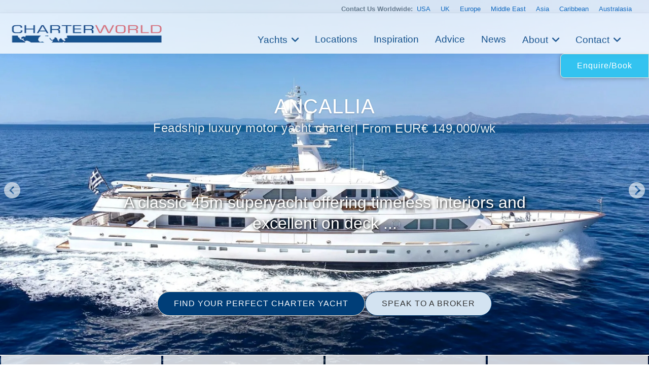

--- FILE ---
content_type: text/html
request_url: https://www.charterworld.com/index.html?sub=yacht-charter&charter=mydream-seeker-1537
body_size: 25258
content:
<!DOCTYPE html>
<html lang="en" prefix="og: http://ogp.me/ns#">
<head>

  <meta charset="utf-8">
  <title>ANCALLIA Yacht Charter Details, Feadship luxury motor yacht charter | CHARTERWORLD Luxury Superyachts</title>
  <meta name="description" content="View latest images, news, price &amp; specials of ANCALLIA. Built in 1984, M/Y ANCALLIA (ex Dream Seeker) is a 45.77m (150'2'') Feadship built steel displacement motor yacht with interior design by H.W." />

  <script type="application/ld+json"> { "@context": "http://schema.org", "@type": "WebPage", "url": "https://www.charterworld.com/index.html?sub=yacht-charter&amp;charter=mydream-seeker-1537", "name": "ANCALLIA Yacht Charter Details, Feadship luxury motor yacht charter", "description": "View latest images, news, price &amp; specials of ANCALLIA. Built in 1984, M/Y ANCALLIA (ex Dream Seeker) is a 45.77m (150'2'') Feadship built steel displacement motor yacht with interior design by H.W." } </script>

   <link rel="canonical" href="https://www.charterworld.com/index.html?sub=yacht-charter&amp;charter=mydream-seeker-1537" />
  <!--## new_css ##-->
  <link href="https://cdn.jsdelivr.net/npm/bootstrap@5.3.0/dist/css/bootstrap.min.css" rel="stylesheet">
  <link rel="stylesheet" href="https://cdnjs.cloudflare.com/ajax/libs/font-awesome/6.0.0-beta3/css/all.min.css">
<link rel="stylesheet" href="https://cdnjs.cloudflare.com/ajax/libs/lightgallery/2.7.1/css/lightgallery.min.css" />
    <script src="https://code.jquery.com/jquery-3.6.0.min.js"></script>
    <script src="https://cdnjs.cloudflare.com/ajax/libs/lightgallery/2.7.1/lightgallery.min.js"></script>
  <!--### end new_css ##-->


  <meta property="og:type" content="product" />
  <meta property="og:title" content="ANCALLIA Yacht Charter Details, Feadship luxury motor yacht charter" />
  <meta property="og:description" content="View latest images, news, price &amp; specials of ANCALLIA. Built in 1984, M/Y ANCALLIA (ex Dream Seeker) is a 45.77m (150'2'') Feadship built steel displacement motor yacht with interior design by H.W." />
  <meta property="og:url" content="https://www.charterworld.com/index.html?sub=yacht-charter&amp;charter=mydream-seeker-1537" />
  <meta property="og:image" content="https://www.charterworld.com/images/yachts-1/Luxury%20superyacht%20ANCALLIA.jpg" />
  <meta property="og:image:secure_url" content="https://www.charterworld.com/images/yachts-1/Luxury%20superyacht%20ANCALLIA.jpg" />
  <meta property="og:image:type" content="image/jpeg" />
  <meta property="og:image:width" content="1400" />
  <meta property="og:image:height" content="788" />

  <script type="application/ld+json"> { "@context":"http://schema.org","@type":"Organization","@id":"https://www.charterworld.com/#organization","url":"https://www.charterworld.com/","name":"CharterWorld.com","description":"CharterWorld is the worldwide leading luxury yacht charter specialist, providing vacations for the rich &amp; famous.","logo":"https://www.charterworld.com/static/images/charterworld-logo.v3.svg","sameAs":["https://www.facebook.com/LuxuryYachtCharter/","https://twitter.com/CharterWorld","https://www.instagram.com/charterworld/?hl=en","https://www.youtube.com/user/CharterWorldNews"],"contactPoint":[ { "@type":"ContactPoint","telephone":"+44 207 193 7830","areaServed":"GB","contactType":"Customer Service"}, { "@type":"ContactPoint","telephone":"+33 970 448 877","areaServed":"FR","contactType":"Customer Service"}, { "@type":"ContactPoint","telephone":"+33 970 448 877","areaServed":"MC","contactType":"Customer Service" } , { "@type":"ContactPoint","telephone":"+1 954 603 7830","areaServed":"US","contactType":"Customer Service" } , { "@type":"ContactPoint","telephone":"+61 280 735 802","areaServed":"AU","contactType":"Customer Service" } , { "@type":"ContactPoint","telephone":"+64 3 669 2679","areaServed":"NZ","contactType":"Customer Service" } ],"address": { "@type":"PostalAddress","name":"CharterWorld LLP","streetAddress":"85 Great Portland Street","addressLocality":"London","addressCountry":"United Kingdom","postalCode":"W1W 7LT" } } </script>

  <meta name="viewport" content="width=device-width, initial-scale=1" />

  <link rel="dns-prefetch" href="//cdn.jsdelivr.net">
  <link rel="dns-prefetch" href="//cdnjs.cloudflare.com">
  <link rel="dns-prefetch" href="//ajax.googleapis.com">
  <link rel="dns-prefetch" href="//www.google-analytics.com">

  <link rel="preconnect" href="https://www.google-analytics.com" crossorigin>
  <link rel="preconnect" href="https://ajax.googleapis.com" crossorigin>
  <link rel="preconnect" href="https://cdnjs.cloudflare.com" crossorigin>
  <link rel="preconnect" href="https://cdn.jsdelivr.net" crossorigin>

  <link rel="preload" href="/static/fonts/muli-v12-latin-300.woff2" as="font" crossorigin>
  <link rel="preload" href="/static/fonts/muli-v12-latin-regular.woff2" as="font" crossorigin>
  <link rel="stylesheet" href="https://www.charterworld.com/static/style/cw3.production.css?1021" />

  <script>(function(h,e){"undefined"!=typeof module&&module.a?module.a=e():"function"==typeof define&&define.b?define(e):this[h]=e()})("$script",function(){function h(a,d){for(var b=0,c=a.length;b<c;++b)if(!d(a[b]))return!1;return 1}function e(a,d){h(a,function(a){d(a);return 1})}function c(a,d,b){function r(a){return a.call?a():l[a]}function k(){if(!--q){l[p]=1;f&&f();for(var a in g)h(a.split("|"),r)&&!e(g[a],r)&&(g[a]=[])}}a=a.push?a:[a];var t=d&&d.call,f=t?d:b,p=t?a.join(""):d,q=a.length;setTimeout(function(){e(a,
function v(a,b){if(null===a)return k();b||/^https?:\/\//.test(a)||!m||(a=-1===a.indexOf(".js")?m+a+".js":m+a);if(n[a])return 2==n[a]?k():setTimeout(function(){v(a,!0)},0);n[a]=1;u(a,k)})},0);return c}function u(a,d){var b=p.createElement("script"),c;b.onload=b.onerror=b.onreadystatechange=function(){b.readyState&&!/^c|loade/.test(b.readyState)||c||(b.onload=b.onreadystatechange=null,c=1,n[a]=2,d())};b.async=1;b.src=f?a+(-1===a.indexOf("?")?"?":"&")+f:a;q.insertBefore(b,q.lastChild)}var p=document,
q=p.getElementsByTagName("head")[0],l={},g={},n={},m,f;c.get=u;c.order=function(a,d,b){(function k(e){e=a.shift();a.length?c(e,k):c(e,d,b)})()};c.path=function(a){m=a};c.c=function(a){f=a};c.ready=function(a,d,b){a=a.push?a:[a];var f=[];!e(a,function(a){l[a]||f.push(a)})&&h(a,function(a){return l[a]})?d():!function(a){g[a]=g[a]||[];g[a].push(d);b&&b(f)}(a.join("|"));return c};c.done=function(a){c([null],a)};return c}); /* $script.js (c) Dustin Diaz 2014 | License MIT */</script>
  
  <style>#bg-preload, .bg-preload { background-image:url("[data-uri]"); }.bg-slider-img-0 { background-image:url(https://www.charterworld.com/images/800/yachts-1/Luxury%20superyacht%20ANCALLIA.jpg); }@media (min-width: 800px), (min-height: 720px) { .bg-slider-img-0 { background-image:url(https://www.charterworld.com/images/yachts-1/Luxury%20superyacht%20ANCALLIA.jpg); } }</style>
  <!-- yacht //-->
  
<!-- Google Tag Manager -->
<script>(function(w,d,s,l,i){w[l]=w[l]||[];w[l].push({'gtm.start':
new Date().getTime(),event:'gtm.js'});var f=d.getElementsByTagName(s)[0],
j=d.createElement(s),dl=l!='dataLayer'?'&l='+l:'';j.async=true;j.src=
'https://www.googletagmanager.com/gtm.js?id='+i+dl;f.parentNode.insertBefore(j,f);
})(window,document,'script','dataLayer','GTM-TLXC3RSG');</script>
<!-- End Google Tag Manager -->
</head>

<body class="page-yacht default-search-off has-gallery"> 
<!-- Google Tag Manager (noscript) -->
<noscript><iframe src="https://www.googletagmanager.com/ns.html?id=GTM-TLXC3RSG"
height="0" width="0" style="display:none;visibility:hidden"></iframe></noscript>
<!-- End Google Tag Manager (noscript) -->

<!--<body class="page-home"> -->
  <div id="bg"><div class="bg-slider"><div class="bg-slider-img bg-slider-img-0"><div class="caption"></div></div></div></div>
  <div id="bg-preload-wrapper"><div id="bg-preload"></div></div>
  <div id="heading" class="heading">
    <h1>
      <span>ANCALLIA</span>
      <span class="heading-extra">
        <span>Feadship luxury motor yacht charter</span>
         | From EUR&#8364; 149,000/wk
      </span>
    </h1>
    <div class="byline">A classic 45m superyacht offering timeless interiors and excellent on deck ...</div>
  </div>



<header id="navigation">
<div class="mobile-logo-container">
    <a href="/">
      <img src="https://www.charterworld.com/static/images/cw-logo.png" alt="Site Logo" class="mobile-logo">
    </a>
  </div>
  <style>
 /* Mobile logo styles */
.mobile-logo-container {
  position: fixed;
  top: 15px;
  left: 15px;
  z-index: 2000; /* Ниже чем у меню (1000) */
  transition: opacity 0.3s ease;
}

.mobile-logo {
  max-height: 32px;padding-top:2px;
  width: auto;
}

/* Скрываем лого при открытом меню */
body.menu-open .mobile-logo-container {
  opacity: 0;
  pointer-events: none;
}

@media (min-width: 993px) {
  .mobile-logo-container {
    display: none;
  }
}

  </style>
<button class="mobile-menu-toggle" aria-label="Toggle menu">
  <span class="hamburger-box">
    <span class="hamburger-inner"></span>
  </span>
</button>  <!-- Eye Brown Line -->
<div class="eyebrow-menu">
  <div class="container">
    <div class="global-contacts">
      <div class="contacts-dropdown">
        <div class="contacts-inline">
          <span class="contacts-label "><b>Contact Us Worldwide: </b></span>
          <div class="region-links">
             <a href="https://www.charterworld.com/index.html?sub=contact-usa">USA</a>
             <a href="https://www.charterworld.com/index.html?sub=contact-uk">UK</a>
             <a href="https://www.charterworld.com/index.html?sub=contact-europe">Europe</a>

              <a href="https://www.charterworld.com/index.html?sub=contact-middle-east">Middle East</a>
              <a href="https://www.charterworld.com/index.html?sub=contact-asia">Asia</a>
              <a href="https://www.charterworld.com/index.html?sub=contact-caribbean">Caribbean</a>
              <a href="https://www.charterworld.com/index.html?sub=contact-australasia">Australasia</a>
             
          </div>
        </div>
      </div>
    <!--  <div class="header-contacts">
        <a href="tel:+442071937830" class="contact-link">
          <i class="fas fa-phone-alt"></i>
          +44 207 193 7830
        </a>
      </div> -->
    </div>
  </div>
</div>


<div class="nav-container"> 
<div class="menu-home">
    <a href="/"><img src="https://www.charterworld.com/static/images/cw-logo.png" alt="CharterWorld"></a>
  </div>
  <ul id="nav-header">
  <!--
    <li class="menu-home"><a href="/"><img src="https://www.charterworld.com/static/images/cw-logo.png" alt="CharterWorld"></a></li>
   --> 
    <li class="menu-item  has-dropdown">
      <a href="https://www.charterworld.com/index.html?sub=yacht-results&tag=feature-yachts">Yachts</a>
	  <div class="dropdown-menu">
        <a href="https://www.charterworld.com/index.html?sub=yacht-results&tag=feature-yachts">CharterWorld recommends</a>
        
        <a href="https://www.charterworld.com/index.html?sub=yacht-reviews">Yacht reviews</a><a href="https://www.charterworld.com/index.html?sub=luxury-yacht-charter-specials">Specials offers</a> 
      </div>
    </li>

    <li class="menu-item">
      <a href="https://www.charterworld.com/index.html?sub=yacht-charter-worldwide">Locations</a>
    </li>
    
    <li class="menu-item">
      <a href="https://www.charterworld.com/index.html?sub=inspirational-yacht-charters">Inspiration</a>
    </li>
    
    <li class="menu-item">
      <a href="https://www.charterworld.com/index.html?sub=chartering-information">Advice</a>
    </li>
    
    <li class="menu-item">
      <a href="https://www.charterworld.com/index.html?sub=yacht-charter-news">News</a>
    </li>
    
    <li class="menu-item has-dropdown">
      <a href="#">About</a>
      <div class="dropdown-menu">
	  <a href="https://www.charterworld.com/index.html?sub=about">The Company</a>
	   
          <a href="https://www.charterworld.com/index.html?sub=charter-testimonials">Charter testimonials</a>
          <a href="https://www.charterworld.com/index.html?sub=association-membership">Association Membership</a>
         
 
          <a href="https://www.charterworld.com/index.html?sub=yacht-results&tag=charterworld-yachts">Our fleet</a>
      <a href="https://www.charterworld.com/index.html?sub=partners">Partnerships</a>
	  </div>
    </li>
    
    <li class="menu-item has-dropdown">
      <a href="#">Contact</a>
      <div class="dropdown-menu">
	    <a href="https://www.charterworld.com/index.html?sub=contact">General Enquries</a>
        <a href="https://www.charterworld.com/index.html?sub=contact-usa">USA</a>
		 <a href="https://www.charterworld.com/index.html?sub=contact-uk">UK</a>
		 <a href="https://www.charterworld.com/index.html?sub=contact-europe">Europe</a>
		  <a href="https://www.charterworld.com/index.html?sub=contact-middle-east">Middle East</a>
		  <a href="https://www.charterworld.com/index.html?sub=contact-asia">Asia</a>
		  <a href="https://www.charterworld.com/index.html?sub=contact-caribbean">Caribbean</a>
		  <a href="https://www.charterworld.com/index.html?sub=contact-australasia">Australasia</a>
      </div>
    </li>
    
  
  </ul>

</div>

    
	
	

  </header>
  
  
  

  <div>  <div class="carousel-buttons">
    <a href="https://www.charterworld.com/index.html?sub=yacht-results" class="button button-primary">FIND YOUR PERFECT CHARTER YACHT</a>
    <a href="https://www.charterworld.com/index.html?sub=contact" class="button button-secondary">SPEAK TO A BROKER</a>
  </div>
  </div>

  <div id="action-area" style="max-height:48px;">
    <a href="https://www.charterworld.com/index.html?sub=yacht-book.html&amp;product_id=1537" class="button button-primary button-enquire" style="margin:0;display:flex;">Enquire/Book</a>
  </div>

<div class="container carousel-section" id="content">
	<div class="row is-panel panel-top" id="panel">
	  <div class="three columns highlight">
	    <div class="carousel-container">
	      <div class="header">
          <h4>ANCALLIA has 59 Photos</h4>
        </div>
	      <div class="carousel unbuilt" id="panel-yacht-photos">
          <div class="carousel-slider" id="panel-photos-slider-0"><a href="https://www.charterworld.com/images/yachts-1/Luxury%20superyacht%20ANCALLIA.jpg" title="Luxury Superyacht ANCALLIA"><img src="[data-uri]" data-src="https://www.charterworld.com/images/600/yachts-1/Luxury%20superyacht%20ANCALLIA.jpg" data-srcset="https://www.charterworld.com/images/300/yachts-1/Luxury%20superyacht%20ANCALLIA.jpg 300w,https://www.charterworld.com/images/600/yachts-1/Luxury%20superyacht%20ANCALLIA.jpg 600w,https://www.charterworld.com/images/800/yachts-1/Luxury%20superyacht%20ANCALLIA.jpg 800w" data-sizes="(min-width: 550px) 50vw, (min-width: 1000px) 25vw, 100vw" alt="Luxury Superyacht ANCALLIA" class="lazyload" /><div class="caption"><h5>1 of 59</h5><span>Luxury Superyacht ANCALLIA</span></div></a></div>
	      </div>
	    </div>
    </div>
	  <div class="three columns highlight">
	    <div class="carousel-container">
	      <div class="header">
          <h4>Locations</h4>
        </div>
        <div class="carousel unbuilt" id="panel-locations">
          <div class="carousel-slider"><a href="https://www.charterworld.com/index.html?sub=aegean-yacht-charter-greece" title="Aegean Islands"><img src="[data-uri]" data-src="https://www.charterworld.com/images/600/headers-2/Aegean-sea%20greece.jpg" data-srcset="https://www.charterworld.com/images/300/headers-2/Aegean-sea%20greece.jpg 300w,https://www.charterworld.com/images/600/headers-2/Aegean-sea%20greece.jpg 600w,https://www.charterworld.com/images/800/headers-2/Aegean-sea%20greece.jpg 800w" data-sizes="(min-width: 550px) 50vw, (min-width: 1000px) 25vw, 100vw" alt="Aegean Sea Greece" class="lazyload" /></a><div class="caption"><h5><a href="https://www.charterworld.com/index.html?sub=aegean-yacht-charter-greece">Aegean Islands</a></h5><span></span></div></div>
        </div>
      </div>
    </div>
	  <div class="three columns highlight">
	    <div class="carousel-container">
	      <div class="header">
          <h4><a href="https://www.charterworld.com/news/tag/ancallia">Ancallia News</a></h4>
        </div>
        <div class="carousel unbuilt" id="panel-news">
          <div class="carousel-slider"><a href="https://www.charterworld.com/news/45m-ancallia-offering-reduced-rates-greece-yacht-charter-vacations" title="45m ANCALLIA offering reduced rates for ..."><img src="[data-uri]" data-src="https://www.charterworld.com/news/wp-content/uploads/2018/11/Motor-yacht-ANCALLIA-300x270.jpg" alt="45m ANCALLIA offering reduced rates for Greece yacht charter vacations" class="lazyload news-thumb news-matched" /></a><div class="caption"><h5><a href="https://www.charterworld.com/news/45m-ancallia-offering-reduced-rates-greece-yacht-charter-vacations">45m ANCALLIA offering reduced rates for ...</a></h5><span>Cruise through Greece and the East Mediterranean ...</span></div></div>
        </div>
	    </div>
    </div>
	  <div class="three columns highlight">
	    <div class="carousel-container">
	      <div class="header">
          <h4>Similar Yachts</h4>
        </div>
        <div class="carousel unbuilt" id="panel-similar">
          <div class="carousel-slider"><a href="https://www.charterworld.com/index.html?sub=yacht-charter&amp;charter=ohana-1276" title="STAR DIAMOND"><img src="[data-uri]" data-src="https://www.charterworld.com/images/600/yachts-1/aerial%20view%20with%20a%20slide.jpg" data-srcset="https://www.charterworld.com/images/300/yachts-1/aerial%20view%20with%20a%20slide.jpg 300w,https://www.charterworld.com/images/600/yachts-1/aerial%20view%20with%20a%20slide.jpg 600w,https://www.charterworld.com/images/800/yachts-1/aerial%20view%20with%20a%20slide.jpg 800w" data-sizes="(min-width: 550px) 50vw, (min-width: 1000px) 25vw, 100vw" alt="Aerial View With A Slide" class="lazyload" /></a><div class="caption"><h5><a href="https://www.charterworld.com/index.html?sub=yacht-charter&amp;charter=ohana-1276">STAR DIAMOND</a><span> | From US$ 150,000/wk</span></h5><span>Luxury Caribbean Motor Yacht</span></div></div>
        </div>
	    </div>
    </div>
  </div>

	<div class="row" id="target" style="max-width: 1480px !important; margin: 0 auto !important;  padding: 30px !important;">
	  <div class="nine columns page-main">
      <div id="section-navigation">
        <ol id="breadcrumbs" itemscope="itemscope" itemtype="http://schema.org/BreadcrumbList"><li itemprop="itemListElement" itemscope itemtype="http://schema.org/ListItem"><a itemtype="http://schema.org/Thing" itemprop="item" href="https://www.charterworld.com/index.html?sub=yachts"><span itemprop="name" content="Yachts">Yachts</span></a><meta itemprop="position" content="1" /><span class="breadcrumbs-divider"> &gt; </span></li>
<li itemprop="itemListElement" itemscope itemtype="http://schema.org/ListItem"><a itemtype="http://schema.org/Thing" itemprop="item" href="https://www.charterworld.com/index.html?sub=yacht-results"><span itemprop="name" content="Charter Yachts">Charter Yachts</span></a><meta itemprop="position" content="2" /><span class="breadcrumbs-divider"> &gt; </span></li>
<li class="breadcrumb-responsive" itemprop="itemListElement" itemscope itemtype="http://schema.org/ListItem"><a itemtype="http://schema.org/Thing" itemprop="item" href="https://www.charterworld.com/index.html?sub=yacht-results&amp;type=6"><span itemprop="name" content="Motor Yachts Over 100ft&sol;30m for Charter">Motor Yachts Over 100ft&sol;30m for Charter</span></a><meta itemprop="position" content="3" /><span class="breadcrumbs-divider"> &gt; </span></li>
<li itemprop="itemListElement" itemscope itemtype="http://schema.org/ListItem"><a itemtype="http://schema.org/Thing" itemprop="item" href="https://www.charterworld.com/index.html?sub=yacht-charter&amp;charter=mydream-seeker-1537"><span itemprop="name" content="ANCALLIA">ANCALLIA</span></a><meta itemprop="position" content="4" /></li>
</ol>
        <div id="menu-section" class="box-style box-menu off"></div>
      </div>
      <div id="page-text" itemscope itemtype="http://schema.org/Product">

        

        <link itemprop="additionalType" href="http://www.productontology.org/id/Yacht" />
        <link itemprop="additionalType" href="http://www.productontology.org/id/Luxury_yacht" />
        <link itemprop="additionalType" href="http://www.productontology.org/id/Yacht_charter" />
        <link itemprop="image" href="https://www.charterworld.com/images/yachts-1/Luxury%20superyacht%20ANCALLIA.jpg" />
        <h1><span itemprop="name">ANCALLIA</span> <span class="heading-extra">Feadship luxury motor yacht charter
		<span itemprop="offers" itemscope itemtype="http://schema.org/AggregateOffer">
			<link itemprop="businessFunction" href="http://purl.org/goodrelations/v1#LeaseOut" />
			 | From
			<meta itemprop="priceCurrency" content="EUR">EUR&#8364;
			<meta itemprop="lowPrice" content="149000.00">149,000
			<span itemprop="priceSpecification" itemscope itemtype="http://schema.org/UnitPriceSpecification">
				<meta itemprop="unitCode" content="WEEK">/wk
		    </span>
		</span></span></h1>

  	    
  	    <p class="larger" itemprop="description">Built in 1984, M/Y ANCALLIA (ex Dream Seeker) is a 45.77m (150'2'') Feadship built steel displacement motor yacht with interior design by H.W. de Voogt en Zoon of Holland.  She was renewed and refitted in 2007, 2011-14 and 2023 (complete repaint, modification of bridge deck aft to include guest seating and installation of outdoor cinema). Maintained to highest standards., which saw her win Best Refit 2015 at the World Superyacht Awards. She is able to accommodate up to 12 charter guests in 7 cabins, and with a good selection of water toys and diving equipment, she is ideal for a charter in Greece and the Eastern Mediterranean.</p>
<p>NOTABLE FEATURES for ANCALLIA: Classic Feadship design ~ Sumptuous timeless interior decor ~ On deck master stateroom ~ Sky lounge ~ Three spacious exterior decks ~ Alfresco dining ~ Vast array of water toys ~ Stabilizers ~ Wifi</p>
<p><H3>Video of the luxury motor yacht ANCALLIA</h3></p>
<p><div class="embed-video"><iframe width="560" height="315" src="https://www.youtube.com/embed/gaDPyGRSeCs?rel=0" frameborder="0" allow="accelerometer; autoplay; encrypted-media; gyroscope; picture-in-picture" allowfullscreen></iframe></iframe></div></p>
<p><br />
Totally rebuilt from the hull up, Superyacht ANCALLIA now takes up her position amongst the world's most beautiful mega yachts.  Much care was taken during her refit and she now provides fixtures and fittings to the very highest of quality.</p>
<p>With classic exterior lines motor yacht ANCALLIA boasts three outer deck areas offering spacious lounging areas and a Spa Pool on the sundeck.  The ANCALLIA yacht has a luxurious modern interior that was designed to suit all tastes with chic and sleek lines. </p>
<p>M/Y ANCALLIA is able to accommodate up to 12 charter guests in 7 cabins. </p>
	<div class="specifications box-style row">
		<h3>ANCALLIA Specifications</h3>

		<table class="six columns">
			<tr itemprop="additionalProperty" itemscope itemtype="http://schema.org/PropertyValue">
				<th><span itemprop="name">Type/Year</span>:</th><td><span itemprop="value">Feadship luxury motor yacht charter/1984</span>&nbsp;</td>
			</tr>
			<tr itemprop="additionalProperty" itemscope itemtype="http://schema.org/PropertyValue">
				<th><span itemprop="name">Refit</span>:</th><td><span itemprop="value">2023</span>&nbsp;</td>
			</tr>
			<tr itemprop="additionalProperty" itemscope itemtype="http://schema.org/PropertyValue">
				<th><span itemprop="name">Beam</span>:</th><td><span itemprop="value">8.13m (26'8'')</span>&nbsp;</td>
			</tr>
			<tr itemprop="additionalProperty" itemscope itemtype="http://schema.org/PropertyValue">
				<th><span itemprop="name">L.O.A.</span>:</th><td><span itemprop="value">45.77m (150'2'')</span>&nbsp;</td>
			</tr>
			<tr itemprop="additionalProperty" itemscope itemtype="http://schema.org/PropertyValue">
				<th><span itemprop="name">Crew</span>:</th><td><span itemprop="value">10</span>&nbsp;</td>
			</tr>
		</table>

		<table class="six columns">
			<tr itemprop="additionalProperty" itemscope itemtype="http://schema.org/PropertyValue">
				<th><span itemprop="name">Guests</span>:</th><td><span itemprop="value">12</span>&nbsp;</td>
			</tr>
			<tr itemprop="additionalProperty" itemscope itemtype="http://schema.org/PropertyValue">
				<th><span itemprop="name">Max Speed</span>:</th><td><span itemprop="value">12 knots</span>&nbsp;</td>
			</tr>
			<tr itemprop="additionalProperty" itemscope itemtype="http://schema.org/PropertyValue">
				<th><span itemprop="name">Cabins</span>:</th><td><span itemprop="value">7</span>&nbsp;</td>
			</tr>
			<tr itemprop="additionalProperty" itemscope itemtype="http://schema.org/PropertyValue">
				<th><span itemprop="name">Engines</span>:</th><td><span itemprop="value">Twin 1165hp Caterpillar d</span>&nbsp;</td>
			</tr>
			<tr itemprop="additionalProperty" itemscope itemtype="http://schema.org/PropertyValue">
				<th><span itemprop="name">Cruise Speed</span>:</th><td><span itemprop="value">13 knots</span>&nbsp;</td>
			</tr>
		</table>
		<table class="twelve columns spec-links">
<tr><th>More Yacht Info:</th><td><a href="https://www.charterworld.com/index.html?sub=yacht-results&amp;tag=yachts-with-a-deck-hot-tub">Yachts With A Deck Hot Tub</a>, <a href="https://www.charterworld.com/index.html?sub=yacht-results&amp;tag=yachts-with-at-anchor-stabilisers">yachts with at anchor stabilisers</a>, <a href="https://www.charterworld.com/index.html?sub=yacht-results&amp;tag=yachts-with-on-deck-master-cabin">Yachts With On Deck Master Cabin</a>, <a href="http://www.charterworld.com/index.html?sub=eastern-mediterranean">East Mediterranean Yacht Charter</a>&nbsp;</td></tr>
<tr><th>Builder/Designer:</th><td><span itemprop="brand"><a href="https://www.charterworld.com/index.html?sub=yacht-results&amp;builder=h.w.+de+voogt+en+zoon-192">H&period;w&period; De Voogt En Zoon</a></span>, <span itemprop="brand"><a href="https://www.charterworld.com/index.html?sub=yacht-results&amp;builder=feadship-14">Feadship</a></span>&nbsp;</td></tr>
<tr itemprop="additionalProperty" itemscope itemtype="http://schema.org/PropertyValue"><th><span itemprop="name">Locations</span>:</th><td><span itemprop="value"><a href="https://www.charterworld.com/index.html?sub=aegean-yacht-charter-greece">Aegean Islands</a></span>, <span itemprop="value"><a href="https://www.charterworld.com/index.html?sub=ionian-yacht-charter-greece">Ionian Islands</a></span>&nbsp;</td></tr>
</table>
</div>
<p>The outstanding 45m Feadship ANCALLIA is available for charter throughout the East and West Mediterranean her home port being in Athens.</p>
<p>Tenders & Toys: 1 x McMullen & Wing 6.1m custom tender / 2 x Yamaha waverunners, Laser Sailboat, water skis, wakeboards, kneeboards and tows / Snorkeling equipment, children's inflatable paddling pool, fishing gear<br />
</p>


<h2>Yacht Charter Accommodation</h2>
<p>Charter yacht Ancallia can accommodate 12 guests in 7 cabins in the following layout. 
Master suite on the main deck with a king size bed, ensuite bathroom with tub and an office area.

The VIP stateroom is on the lower deck, queen size bed, ensuite bathroom with tub.  

Three additional twin guest staterooms, one with a pullman, on the lower deck with ensuite bathrooms/showers.</p>

<h2>Charter Amenities and Extras</h2>
<p>~ 1 x 6.1m McMullen & Wing custom, 4LV250, 250hp diesel engine 
~ 1 x 3.1m Zodiac with Yamaha F20 outboard
~ 2 x Seadoo Jet skis GTR 230 
~ 1 x Seabob F5
~ 2 x Inflatable paddle boards
~ 1 x Wakeboard
~ 1 x Kneeboard 
~ 2 x Kayak inflatable 
~ 1 x Airstream 4 tube
~ 1 x Fury tube
~ 2 x Fishing rob
~ 1 x Waterskis double (adults)
~ 1 x Waterskis double (kids)
~ 1 x Waterski (single ski)
~ 3 x Scuba pro wetsuits 
~ 2 x Jacket for diving

~ Audio Visual Equipment and Deck Facilities:
~ Sophisticated AV & IT system with Apple TV video streamer
~ Sonos music player & i-pod
~ Kramer computer video graphics
~ Sat TV
~ Surround sound
~ Multi region DVD/Blue Ray player
~ Panasonic LCD exterior video projector
~ Large LCD flat screen TV's in all guest areas and lounges
~ Deck Jacuzzi
~ Outdoor cinema/projector on Boat Deck

~ Communications:
~ Satcom phone and fax, High speed wireless internet through VSAT, VSAT Seatel 4012 ku-band, Sat TV Seatel 4004

~ Gym equipment:
~ Available upon request</p>

<div id="disclaimer">
	<h5>Charter Yacht Disclaimer</h5>
	<p>This document is not contractual. The yacht charters and their particulars displayed in the results above are displayed in good faith and whilst believed to be correct are not guaranteed. CharterWorld Limited does not warrant or assume any legal liability or responsibility for the accuracy, completeness, or usefulness of any information and/or images displayed. All information is subject to change without notice and is without warrantee. A professional CharterWorld yacht charter consultant will discuss each charter during your charter selection process. Starting prices are shown in a range of currencies for a one-week charter, unless otherwise marked. Exact pricing and other details will be confirmed on the particular charter contract. Just follow the "reserve this yacht charter" link for your chosen yacht charter or contact us and someone from the CharterWorld team will be in touch shortly.</p>
</div>


  	    
  	    
  	    
  	    
      </div>
	  </div>
	  <div class="three columns">
	    <div id="form-enquiry" class="box-style">
	      <h4>ANCALLIA Enquiry</h4>
        <div class="enquiry-text">
          <div class="rates">EUR&#8364; 149,000 - 159,000/wk</div><div class="rates">EUR&#8364; 149,500/wk</div>
          
        </div>
        <form id="form-quick-enquiry" action="https://www.charterworld.com/index.html?sub=contact" method="post">
	        <input type="text" value="" id="form-enquiry-name" name="name" placeholder="Name" />
	        <input type="text" value="" id="form-enquiry-email" name="email" placeholder="Email" />
	        <input type="text" value="" id="form-enquiry-dayphone" name="dayphone" placeholder="Phone" />
	        <textarea cols="20" rows="1" id="form-enquiry-comments" name="comments" placeholder="Enquiry Text"></textarea>
          <input type="hidden" name="product_id" value="1537" />
	        <input type="submit" value="SEND a Quick Enquiry" class="button-primary" />
	      </form>
	    </div>
	  

	  <div class="testimonial" style = "width:auto; min-width:none;">
	    <p>"Whether it’s wiring or plumbing, pipe fitting or painting, finishing or wiring, Feadship has the finest compilation of artists that I could find on my journey of discovery among the superyachts that exist today. It is all the small things that they do, the time they take to do what they do, and the extra effort that they take to make every corner, nook and cranny look great. - Review by the Owner who commissioned yacht ROCK.IT" (hull 687).</p>
	  </div>  
	</div>
  	<div class="row" style="margin-top:30px;">
	  <div class="twelve columns">
      <div class="three columns yacht-gallery"><a href="https://www.charterworld.com/images/yachts-1/Luxury%20superyacht%20ANCALLIA.jpg" title="Luxury Superyacht ANCALLIA" class="gallery"><img src="[data-uri]" data-src="https://www.charterworld.com/images/600/yachts-1/Luxury%20superyacht%20ANCALLIA.jpg" data-srcset="https://www.charterworld.com/images/300/yachts-1/Luxury%20superyacht%20ANCALLIA.jpg 300w,https://www.charterworld.com/images/600/yachts-1/Luxury%20superyacht%20ANCALLIA.jpg 600w,https://www.charterworld.com/images/800/yachts-1/Luxury%20superyacht%20ANCALLIA.jpg 800w" data-sizes="(min-width: 550px) 50vw, (min-width: 1000px) 25vw, 100vw" alt="Luxury Superyacht ANCALLIA" class="lazyload" /><div class="caption"><span>Luxury Superyacht ANCALLIA</span></div></a></div>
<div class="three columns yacht-gallery"><a href="https://www.charterworld.com/images/yachts-1/motor%20yacht%20ANCALLIA.jpg" title="Motor Yacht ANCALLIA" class="gallery"><img src="[data-uri]" data-src="https://www.charterworld.com/images/600/yachts-1/motor%20yacht%20ANCALLIA.jpg" data-srcset="https://www.charterworld.com/images/300/yachts-1/motor%20yacht%20ANCALLIA.jpg 300w,https://www.charterworld.com/images/600/yachts-1/motor%20yacht%20ANCALLIA.jpg 600w,https://www.charterworld.com/images/800/yachts-1/motor%20yacht%20ANCALLIA.jpg 800w" data-sizes="(min-width: 550px) 50vw, (min-width: 1000px) 25vw, 100vw" alt="Motor Yacht ANCALLIA" class="lazyload" /><div class="caption"><span>Motor Yacht ANCALLIA</span></div></a></div>
<div class="three columns yacht-gallery"><a href="https://www.charterworld.com/images/yachts-1/Superyacht%20ANCALLIA.jpg" title="Superyacht ANCALLIA" class="gallery"><img src="[data-uri]" data-src="https://www.charterworld.com/images/600/yachts-1/Superyacht%20ANCALLIA.jpg" data-srcset="https://www.charterworld.com/images/300/yachts-1/Superyacht%20ANCALLIA.jpg 300w,https://www.charterworld.com/images/600/yachts-1/Superyacht%20ANCALLIA.jpg 600w,https://www.charterworld.com/images/800/yachts-1/Superyacht%20ANCALLIA.jpg 800w" data-sizes="(min-width: 550px) 50vw, (min-width: 1000px) 25vw, 100vw" alt="Superyacht ANCALLIA" class="lazyload" /><div class="caption"><span>Superyacht ANCALLIA</span></div></a></div>
<div class="three columns yacht-gallery"><a href="https://www.charterworld.com/images/yachts-1/%5BMYDREAM-SEEKER%5D-1537-1.jpg" title="Profile" class="gallery"><img src="[data-uri]" data-src="https://www.charterworld.com/images/600/yachts-1/%5BMYDREAM-SEEKER%5D-1537-1.jpg" data-srcset="https://www.charterworld.com/images/300/yachts-1/%5BMYDREAM-SEEKER%5D-1537-1.jpg 300w,https://www.charterworld.com/images/600/yachts-1/%5BMYDREAM-SEEKER%5D-1537-1.jpg 600w,https://www.charterworld.com/images/800/yachts-1/%5BMYDREAM-SEEKER%5D-1537-1.jpg 800w" data-sizes="(min-width: 550px) 50vw, (min-width: 1000px) 25vw, 100vw" alt="Profile" class="lazyload" /><div class="caption"><span>Profile</span></div></a></div>
<div class="three columns yacht-gallery"><a href="https://www.charterworld.com/images/yachts-1/%5BMYDREAM-SEEKER%5D-1537-2.jpg" title="Profile" class="gallery"><img src="[data-uri]" data-src="https://www.charterworld.com/images/600/yachts-1/%5BMYDREAM-SEEKER%5D-1537-2.jpg" data-srcset="https://www.charterworld.com/images/300/yachts-1/%5BMYDREAM-SEEKER%5D-1537-2.jpg 300w,https://www.charterworld.com/images/600/yachts-1/%5BMYDREAM-SEEKER%5D-1537-2.jpg 600w,https://www.charterworld.com/images/800/yachts-1/%5BMYDREAM-SEEKER%5D-1537-2.jpg 800w" data-sizes="(min-width: 550px) 50vw, (min-width: 1000px) 25vw, 100vw" alt="Profile" class="lazyload" /><div class="caption"><span>Profile</span></div></a></div>
<div class="three columns yacht-gallery"><a href="https://www.charterworld.com/images/yachts-1/%5BMYDREAM-SEEKER%5D-1537-3.jpg" title="Profile" class="gallery"><img src="[data-uri]" data-src="https://www.charterworld.com/images/600/yachts-1/%5BMYDREAM-SEEKER%5D-1537-3.jpg" data-srcset="https://www.charterworld.com/images/300/yachts-1/%5BMYDREAM-SEEKER%5D-1537-3.jpg 300w,https://www.charterworld.com/images/600/yachts-1/%5BMYDREAM-SEEKER%5D-1537-3.jpg 600w,https://www.charterworld.com/images/800/yachts-1/%5BMYDREAM-SEEKER%5D-1537-3.jpg 800w" data-sizes="(min-width: 550px) 50vw, (min-width: 1000px) 25vw, 100vw" alt="Profile" class="lazyload" /><div class="caption"><span>Profile</span></div></a></div>
<div class="three columns yacht-gallery"><a href="https://www.charterworld.com/images/yachts-1/%5BMYDREAM-SEEKER%5D-1537-4.jpg" title="Profile" class="gallery"><img src="[data-uri]" data-src="https://www.charterworld.com/images/600/yachts-1/%5BMYDREAM-SEEKER%5D-1537-4.jpg" data-srcset="https://www.charterworld.com/images/300/yachts-1/%5BMYDREAM-SEEKER%5D-1537-4.jpg 300w,https://www.charterworld.com/images/600/yachts-1/%5BMYDREAM-SEEKER%5D-1537-4.jpg 600w,https://www.charterworld.com/images/800/yachts-1/%5BMYDREAM-SEEKER%5D-1537-4.jpg 800w" data-sizes="(min-width: 550px) 50vw, (min-width: 1000px) 25vw, 100vw" alt="Profile" class="lazyload" /><div class="caption"><span>Profile</span></div></a></div>
<div class="three columns yacht-gallery"><a href="https://www.charterworld.com/images/yachts-1/%5BMYDREAM-SEEKER%5D-1537-5.jpg" title="Profile" class="gallery"><img src="[data-uri]" data-src="https://www.charterworld.com/images/600/yachts-1/%5BMYDREAM-SEEKER%5D-1537-5.jpg" data-srcset="https://www.charterworld.com/images/300/yachts-1/%5BMYDREAM-SEEKER%5D-1537-5.jpg 300w,https://www.charterworld.com/images/600/yachts-1/%5BMYDREAM-SEEKER%5D-1537-5.jpg 600w,https://www.charterworld.com/images/800/yachts-1/%5BMYDREAM-SEEKER%5D-1537-5.jpg 800w" data-sizes="(min-width: 550px) 50vw, (min-width: 1000px) 25vw, 100vw" alt="Profile" class="lazyload" /><div class="caption"><span>Profile</span></div></a></div>
<div class="three columns yacht-gallery"><a href="https://www.charterworld.com/images/yachts-1/%5BMYDREAM-SEEKER%5D-1537-6.jpg" title="Profile" class="gallery"><img src="[data-uri]" data-src="https://www.charterworld.com/images/600/yachts-1/%5BMYDREAM-SEEKER%5D-1537-6.jpg" data-srcset="https://www.charterworld.com/images/300/yachts-1/%5BMYDREAM-SEEKER%5D-1537-6.jpg 300w,https://www.charterworld.com/images/600/yachts-1/%5BMYDREAM-SEEKER%5D-1537-6.jpg 600w,https://www.charterworld.com/images/800/yachts-1/%5BMYDREAM-SEEKER%5D-1537-6.jpg 800w" data-sizes="(min-width: 550px) 50vw, (min-width: 1000px) 25vw, 100vw" alt="Profile" class="lazyload" /><div class="caption"><span>Profile</span></div></a></div>
<div class="three columns yacht-gallery"><a href="https://www.charterworld.com/images/yachts-1/%5BMYDREAM-SEEKER%5D-1537-11.jpg" title="Sundeck" class="gallery"><img src="[data-uri]" data-src="https://www.charterworld.com/images/600/yachts-1/%5BMYDREAM-SEEKER%5D-1537-11.jpg" data-srcset="https://www.charterworld.com/images/300/yachts-1/%5BMYDREAM-SEEKER%5D-1537-11.jpg 300w,https://www.charterworld.com/images/600/yachts-1/%5BMYDREAM-SEEKER%5D-1537-11.jpg 600w,https://www.charterworld.com/images/800/yachts-1/%5BMYDREAM-SEEKER%5D-1537-11.jpg 800w" data-sizes="(min-width: 550px) 50vw, (min-width: 1000px) 25vw, 100vw" alt="Sundeck" class="lazyload" /><div class="caption"><span>Sundeck</span></div></a></div>
<div class="three columns yacht-gallery"><a href="https://www.charterworld.com/images/yachts-1/%5BMYDREAM-SEEKER%5D-1537-12.jpg" title="Main Deck Aft" class="gallery"><img src="[data-uri]" data-src="https://www.charterworld.com/images/600/yachts-1/%5BMYDREAM-SEEKER%5D-1537-12.jpg" data-srcset="https://www.charterworld.com/images/300/yachts-1/%5BMYDREAM-SEEKER%5D-1537-12.jpg 300w,https://www.charterworld.com/images/600/yachts-1/%5BMYDREAM-SEEKER%5D-1537-12.jpg 600w,https://www.charterworld.com/images/800/yachts-1/%5BMYDREAM-SEEKER%5D-1537-12.jpg 800w" data-sizes="(min-width: 550px) 50vw, (min-width: 1000px) 25vw, 100vw" alt="Main Deck Aft" class="lazyload" /><div class="caption"><span>Main Deck Aft</span></div></a></div>
<div class="three columns yacht-gallery"><a href="https://www.charterworld.com/images/yachts-1/%5BMYDREAM-SEEKER%5D-1537-7.jpg" title="Exterior Relaxation Area With Sea Views" class="gallery"><img src="[data-uri]" data-src="https://www.charterworld.com/images/600/yachts-1/%5BMYDREAM-SEEKER%5D-1537-7.jpg" data-srcset="https://www.charterworld.com/images/300/yachts-1/%5BMYDREAM-SEEKER%5D-1537-7.jpg 300w,https://www.charterworld.com/images/600/yachts-1/%5BMYDREAM-SEEKER%5D-1537-7.jpg 600w,https://www.charterworld.com/images/800/yachts-1/%5BMYDREAM-SEEKER%5D-1537-7.jpg 800w" data-sizes="(min-width: 550px) 50vw, (min-width: 1000px) 25vw, 100vw" alt="Exterior Relaxation Area With Sea Views" class="lazyload" /><div class="caption"><span>Exterior Relaxation Area With Sea Views</span></div></a></div>
<div class="three columns yacht-gallery"><a href="https://www.charterworld.com/images/yachts-1/%5BMYDREAM-SEEKER%5D-1537-8.jpg" title="Exterior Relaxation Area With Sea Views 01" class="gallery"><img src="[data-uri]" data-src="https://www.charterworld.com/images/600/yachts-1/%5BMYDREAM-SEEKER%5D-1537-8.jpg" data-srcset="https://www.charterworld.com/images/300/yachts-1/%5BMYDREAM-SEEKER%5D-1537-8.jpg 300w,https://www.charterworld.com/images/600/yachts-1/%5BMYDREAM-SEEKER%5D-1537-8.jpg 600w,https://www.charterworld.com/images/800/yachts-1/%5BMYDREAM-SEEKER%5D-1537-8.jpg 800w" data-sizes="(min-width: 550px) 50vw, (min-width: 1000px) 25vw, 100vw" alt="Exterior Relaxation Area With Sea Views 01" class="lazyload" /><div class="caption"><span>Exterior Relaxation Area With Sea Views 01</span></div></a></div>
<div class="three columns yacht-gallery"><a href="https://www.charterworld.com/images/yachts-1/%5BMYDREAM-SEEKER%5D-1537-10.jpg" title="Exterior Relaxation Area With Sea Views 02" class="gallery"><img src="[data-uri]" data-src="https://www.charterworld.com/images/600/yachts-1/%5BMYDREAM-SEEKER%5D-1537-10.jpg" data-srcset="https://www.charterworld.com/images/300/yachts-1/%5BMYDREAM-SEEKER%5D-1537-10.jpg 300w,https://www.charterworld.com/images/600/yachts-1/%5BMYDREAM-SEEKER%5D-1537-10.jpg 600w,https://www.charterworld.com/images/800/yachts-1/%5BMYDREAM-SEEKER%5D-1537-10.jpg 800w" data-sizes="(min-width: 550px) 50vw, (min-width: 1000px) 25vw, 100vw" alt="Exterior Relaxation Area With Sea Views 02" class="lazyload" /><div class="caption"><span>Exterior Relaxation Area With Sea Views 02</span></div></a></div>
<div class="three columns yacht-gallery"><a href="https://www.charterworld.com/images/yachts-1/%5BMYDREAM-SEEKER%5D-1537-13.jpg" title="Exterior Relaxation Area" class="gallery"><img src="[data-uri]" data-src="https://www.charterworld.com/images/600/yachts-1/%5BMYDREAM-SEEKER%5D-1537-13.jpg" data-srcset="https://www.charterworld.com/images/300/yachts-1/%5BMYDREAM-SEEKER%5D-1537-13.jpg 300w,https://www.charterworld.com/images/600/yachts-1/%5BMYDREAM-SEEKER%5D-1537-13.jpg 600w,https://www.charterworld.com/images/800/yachts-1/%5BMYDREAM-SEEKER%5D-1537-13.jpg 800w" data-sizes="(min-width: 550px) 50vw, (min-width: 1000px) 25vw, 100vw" alt="Exterior Relaxation Area" class="lazyload" /><div class="caption"><span>Exterior Relaxation Area</span></div></a></div>
<div class="three columns yacht-gallery"><a href="https://www.charterworld.com/images/yachts-1/Side%20Deck%20with%20Staircase.jpg" title="Side Deck With Staircase" class="gallery"><img src="[data-uri]" data-src="https://www.charterworld.com/images/600/yachts-1/Side%20Deck%20with%20Staircase.jpg" data-srcset="https://www.charterworld.com/images/300/yachts-1/Side%20Deck%20with%20Staircase.jpg 300w,https://www.charterworld.com/images/600/yachts-1/Side%20Deck%20with%20Staircase.jpg 600w,https://www.charterworld.com/images/800/yachts-1/Side%20Deck%20with%20Staircase.jpg 800w" data-sizes="(min-width: 550px) 50vw, (min-width: 1000px) 25vw, 100vw" alt="Side Deck With Staircase" class="lazyload" /><div class="caption"><span>Side Deck With Staircase</span></div></a></div>
<div class="three columns yacht-gallery"><a href="https://www.charterworld.com/images/yachts-1/captain%20area%20.jpg" title="Captain Area" class="gallery"><img src="[data-uri]" data-src="https://www.charterworld.com/images/600/yachts-1/captain%20area%20.jpg" data-srcset="https://www.charterworld.com/images/300/yachts-1/captain%20area%20.jpg 300w,https://www.charterworld.com/images/600/yachts-1/captain%20area%20.jpg 600w,https://www.charterworld.com/images/800/yachts-1/captain%20area%20.jpg 800w" data-sizes="(min-width: 550px) 50vw, (min-width: 1000px) 25vw, 100vw" alt="Captain Area" class="lazyload" /><div class="caption"><span>Captain Area</span></div></a></div>
<div class="three columns yacht-gallery"><a href="https://www.charterworld.com/images/yachts-1/%5BMYDREAM-SEEKER%5D-1537-9.jpg" title="Exterior Dining Area" class="gallery"><img src="[data-uri]" data-src="https://www.charterworld.com/images/600/yachts-1/%5BMYDREAM-SEEKER%5D-1537-9.jpg" data-srcset="https://www.charterworld.com/images/300/yachts-1/%5BMYDREAM-SEEKER%5D-1537-9.jpg 300w,https://www.charterworld.com/images/600/yachts-1/%5BMYDREAM-SEEKER%5D-1537-9.jpg 600w,https://www.charterworld.com/images/800/yachts-1/%5BMYDREAM-SEEKER%5D-1537-9.jpg 800w" data-sizes="(min-width: 550px) 50vw, (min-width: 1000px) 25vw, 100vw" alt="Exterior Dining Area" class="lazyload" /><div class="caption"><span>Exterior Dining Area</span></div></a></div>
<div class="three columns yacht-gallery"><a href="https://www.charterworld.com/images/yachts-1/exterior%20dining%20area%2001.jpg" title="Exterior Dining Area" class="gallery"><img src="[data-uri]" data-src="https://www.charterworld.com/images/600/yachts-1/exterior%20dining%20area%2001.jpg" data-srcset="https://www.charterworld.com/images/300/yachts-1/exterior%20dining%20area%2001.jpg 300w,https://www.charterworld.com/images/600/yachts-1/exterior%20dining%20area%2001.jpg 600w,https://www.charterworld.com/images/800/yachts-1/exterior%20dining%20area%2001.jpg 800w" data-sizes="(min-width: 550px) 50vw, (min-width: 1000px) 25vw, 100vw" alt="Exterior Dining Area" class="lazyload" /><div class="caption"><span>Exterior Dining Area</span></div></a></div>
<div class="three columns yacht-gallery"><a href="https://www.charterworld.com/images/yachts-1/exterior%20dining%20area%2002.jpg" title="Exterior Dining Area" class="gallery"><img src="[data-uri]" data-src="https://www.charterworld.com/images/600/yachts-1/exterior%20dining%20area%2002.jpg" data-srcset="https://www.charterworld.com/images/300/yachts-1/exterior%20dining%20area%2002.jpg 300w,https://www.charterworld.com/images/600/yachts-1/exterior%20dining%20area%2002.jpg 600w,https://www.charterworld.com/images/800/yachts-1/exterior%20dining%20area%2002.jpg 800w" data-sizes="(min-width: 550px) 50vw, (min-width: 1000px) 25vw, 100vw" alt="Exterior Dining Area" class="lazyload" /><div class="caption"><span>Exterior Dining Area</span></div></a></div>
<div class="three columns yacht-gallery"><a href="https://www.charterworld.com/images/yachts-1/%5BMYDREAM-SEEKER%5D-1537-14.jpg" title="Main Salon" class="gallery"><img src="[data-uri]" data-src="https://www.charterworld.com/images/600/yachts-1/%5BMYDREAM-SEEKER%5D-1537-14.jpg" data-srcset="https://www.charterworld.com/images/300/yachts-1/%5BMYDREAM-SEEKER%5D-1537-14.jpg 300w,https://www.charterworld.com/images/600/yachts-1/%5BMYDREAM-SEEKER%5D-1537-14.jpg 600w,https://www.charterworld.com/images/800/yachts-1/%5BMYDREAM-SEEKER%5D-1537-14.jpg 800w" data-sizes="(min-width: 550px) 50vw, (min-width: 1000px) 25vw, 100vw" alt="Main Salon" class="lazyload" /><div class="caption"><span>Main Salon</span></div></a></div>
<div class="three columns yacht-gallery"><a href="https://www.charterworld.com/images/yachts-1/%5BMYDREAM-SEEKER%5D-1537-15.jpg" title="Main Salon" class="gallery"><img src="[data-uri]" data-src="https://www.charterworld.com/images/600/yachts-1/%5BMYDREAM-SEEKER%5D-1537-15.jpg" data-srcset="https://www.charterworld.com/images/300/yachts-1/%5BMYDREAM-SEEKER%5D-1537-15.jpg 300w,https://www.charterworld.com/images/600/yachts-1/%5BMYDREAM-SEEKER%5D-1537-15.jpg 600w,https://www.charterworld.com/images/800/yachts-1/%5BMYDREAM-SEEKER%5D-1537-15.jpg 800w" data-sizes="(min-width: 550px) 50vw, (min-width: 1000px) 25vw, 100vw" alt="Main Salon" class="lazyload" /><div class="caption"><span>Main Salon</span></div></a></div>
<div class="three columns yacht-gallery"><a href="https://www.charterworld.com/images/yachts-1/%5BMYDREAM-SEEKER%5D-1537-19.jpg" title="Main Salon" class="gallery"><img src="[data-uri]" data-src="https://www.charterworld.com/images/600/yachts-1/%5BMYDREAM-SEEKER%5D-1537-19.jpg" data-srcset="https://www.charterworld.com/images/300/yachts-1/%5BMYDREAM-SEEKER%5D-1537-19.jpg 300w,https://www.charterworld.com/images/600/yachts-1/%5BMYDREAM-SEEKER%5D-1537-19.jpg 600w,https://www.charterworld.com/images/800/yachts-1/%5BMYDREAM-SEEKER%5D-1537-19.jpg 800w" data-sizes="(min-width: 550px) 50vw, (min-width: 1000px) 25vw, 100vw" alt="Main Salon" class="lazyload" /><div class="caption"><span>Main Salon</span></div></a></div>
<div class="three columns yacht-gallery"><a href="https://www.charterworld.com/images/yachts-1/%5BMYDREAM-SEEKER%5D-1537-16.jpg" title="Salon" class="gallery"><img src="[data-uri]" data-src="https://www.charterworld.com/images/600/yachts-1/%5BMYDREAM-SEEKER%5D-1537-16.jpg" data-srcset="https://www.charterworld.com/images/300/yachts-1/%5BMYDREAM-SEEKER%5D-1537-16.jpg 300w,https://www.charterworld.com/images/600/yachts-1/%5BMYDREAM-SEEKER%5D-1537-16.jpg 600w,https://www.charterworld.com/images/800/yachts-1/%5BMYDREAM-SEEKER%5D-1537-16.jpg 800w" data-sizes="(min-width: 550px) 50vw, (min-width: 1000px) 25vw, 100vw" alt="Salon" class="lazyload" /><div class="caption"><span>Salon</span></div></a></div>
<div class="three columns yacht-gallery"><a href="https://www.charterworld.com/images/yachts-1/%5BMYDREAM-SEEKER%5D-1537-17.jpg" title="Salon" class="gallery"><img src="[data-uri]" data-src="https://www.charterworld.com/images/600/yachts-1/%5BMYDREAM-SEEKER%5D-1537-17.jpg" data-srcset="https://www.charterworld.com/images/300/yachts-1/%5BMYDREAM-SEEKER%5D-1537-17.jpg 300w,https://www.charterworld.com/images/600/yachts-1/%5BMYDREAM-SEEKER%5D-1537-17.jpg 600w,https://www.charterworld.com/images/800/yachts-1/%5BMYDREAM-SEEKER%5D-1537-17.jpg 800w" data-sizes="(min-width: 550px) 50vw, (min-width: 1000px) 25vw, 100vw" alt="Salon" class="lazyload" /><div class="caption"><span>Salon</span></div></a></div>
<div class="three columns yacht-gallery"><a href="https://www.charterworld.com/images/yachts-1/%5BMYDREAM-SEEKER%5D-1537-18.jpg" title="Salon" class="gallery"><img src="[data-uri]" data-src="https://www.charterworld.com/images/600/yachts-1/%5BMYDREAM-SEEKER%5D-1537-18.jpg" data-srcset="https://www.charterworld.com/images/300/yachts-1/%5BMYDREAM-SEEKER%5D-1537-18.jpg 300w,https://www.charterworld.com/images/600/yachts-1/%5BMYDREAM-SEEKER%5D-1537-18.jpg 600w,https://www.charterworld.com/images/800/yachts-1/%5BMYDREAM-SEEKER%5D-1537-18.jpg 800w" data-sizes="(min-width: 550px) 50vw, (min-width: 1000px) 25vw, 100vw" alt="Salon" class="lazyload" /><div class="caption"><span>Salon</span></div></a></div>
<div class="three columns yacht-gallery"><a href="https://www.charterworld.com/images/yachts-1/salon%2003.jpg" title="Salon" class="gallery"><img src="[data-uri]" data-src="https://www.charterworld.com/images/600/yachts-1/salon%2003.jpg" data-srcset="https://www.charterworld.com/images/300/yachts-1/salon%2003.jpg 300w,https://www.charterworld.com/images/600/yachts-1/salon%2003.jpg 600w,https://www.charterworld.com/images/800/yachts-1/salon%2003.jpg 800w" data-sizes="(min-width: 550px) 50vw, (min-width: 1000px) 25vw, 100vw" alt="Salon" class="lazyload" /><div class="caption"><span>Salon</span></div></a></div>
<div class="three columns yacht-gallery"><a href="https://www.charterworld.com/images/yachts-1/%5BMYDREAM-SEEKER%5D-1537-20.jpg" title="Salon" class="gallery"><img src="[data-uri]" data-src="https://www.charterworld.com/images/600/yachts-1/%5BMYDREAM-SEEKER%5D-1537-20.jpg" data-srcset="https://www.charterworld.com/images/300/yachts-1/%5BMYDREAM-SEEKER%5D-1537-20.jpg 300w,https://www.charterworld.com/images/600/yachts-1/%5BMYDREAM-SEEKER%5D-1537-20.jpg 600w,https://www.charterworld.com/images/800/yachts-1/%5BMYDREAM-SEEKER%5D-1537-20.jpg 800w" data-sizes="(min-width: 550px) 50vw, (min-width: 1000px) 25vw, 100vw" alt="Salon" class="lazyload" /><div class="caption"><span>Salon</span></div></a></div>
<div class="three columns yacht-gallery"><a href="https://www.charterworld.com/images/yachts-1/salon%2005.jpg" title="Salon" class="gallery"><img src="[data-uri]" data-src="https://www.charterworld.com/images/600/yachts-1/salon%2005.jpg" data-srcset="https://www.charterworld.com/images/300/yachts-1/salon%2005.jpg 300w,https://www.charterworld.com/images/600/yachts-1/salon%2005.jpg 600w,https://www.charterworld.com/images/800/yachts-1/salon%2005.jpg 800w" data-sizes="(min-width: 550px) 50vw, (min-width: 1000px) 25vw, 100vw" alt="Salon" class="lazyload" /><div class="caption"><span>Salon</span></div></a></div>
<div class="three columns yacht-gallery"><a href="https://www.charterworld.com/images/yachts-1/enterior%20dining%20area.jpg" title="Enterior Dining Area" class="gallery"><img src="[data-uri]" data-src="https://www.charterworld.com/images/600/yachts-1/enterior%20dining%20area.jpg" data-srcset="https://www.charterworld.com/images/300/yachts-1/enterior%20dining%20area.jpg 300w,https://www.charterworld.com/images/600/yachts-1/enterior%20dining%20area.jpg 600w,https://www.charterworld.com/images/800/yachts-1/enterior%20dining%20area.jpg 800w" data-sizes="(min-width: 550px) 50vw, (min-width: 1000px) 25vw, 100vw" alt="Enterior Dining Area" class="lazyload" /><div class="caption"><span>Enterior Dining Area</span></div></a></div>
<div class="three columns yacht-gallery"><a href="https://www.charterworld.com/images/yachts-1/enterior%20dining%20area%2001.jpg" title="Enterior Dining Area" class="gallery"><img src="[data-uri]" data-src="https://www.charterworld.com/images/600/yachts-1/enterior%20dining%20area%2001.jpg" data-srcset="https://www.charterworld.com/images/300/yachts-1/enterior%20dining%20area%2001.jpg 300w,https://www.charterworld.com/images/600/yachts-1/enterior%20dining%20area%2001.jpg 600w,https://www.charterworld.com/images/800/yachts-1/enterior%20dining%20area%2001.jpg 800w" data-sizes="(min-width: 550px) 50vw, (min-width: 1000px) 25vw, 100vw" alt="Enterior Dining Area" class="lazyload" /><div class="caption"><span>Enterior Dining Area</span></div></a></div>
<div class="three columns yacht-gallery"><a href="https://www.charterworld.com/images/yachts-1/enterior%20dining%20area%2002.jpg" title="Enterior Dining Area" class="gallery"><img src="[data-uri]" data-src="https://www.charterworld.com/images/600/yachts-1/enterior%20dining%20area%2002.jpg" data-srcset="https://www.charterworld.com/images/300/yachts-1/enterior%20dining%20area%2002.jpg 300w,https://www.charterworld.com/images/600/yachts-1/enterior%20dining%20area%2002.jpg 600w,https://www.charterworld.com/images/800/yachts-1/enterior%20dining%20area%2002.jpg 800w" data-sizes="(min-width: 550px) 50vw, (min-width: 1000px) 25vw, 100vw" alt="Enterior Dining Area" class="lazyload" /><div class="caption"><span>Enterior Dining Area</span></div></a></div>
<div class="three columns yacht-gallery"><a href="https://www.charterworld.com/images/yachts-1/%5BMYDREAM-SEEKER%5D-1537-21.jpg" title="Master Stateroom" class="gallery"><img src="[data-uri]" data-src="https://www.charterworld.com/images/600/yachts-1/%5BMYDREAM-SEEKER%5D-1537-21.jpg" data-srcset="https://www.charterworld.com/images/300/yachts-1/%5BMYDREAM-SEEKER%5D-1537-21.jpg 300w,https://www.charterworld.com/images/600/yachts-1/%5BMYDREAM-SEEKER%5D-1537-21.jpg 600w,https://www.charterworld.com/images/800/yachts-1/%5BMYDREAM-SEEKER%5D-1537-21.jpg 800w" data-sizes="(min-width: 550px) 50vw, (min-width: 1000px) 25vw, 100vw" alt="Master Stateroom" class="lazyload" /><div class="caption"><span>Master Stateroom</span></div></a></div>
<div class="three columns yacht-gallery"><a href="https://www.charterworld.com/images/yachts-1/%5BMYDREAM-SEEKER%5D-1537-22.jpg" title="Master Stateroom" class="gallery"><img src="[data-uri]" data-src="https://www.charterworld.com/images/600/yachts-1/%5BMYDREAM-SEEKER%5D-1537-22.jpg" data-srcset="https://www.charterworld.com/images/300/yachts-1/%5BMYDREAM-SEEKER%5D-1537-22.jpg 300w,https://www.charterworld.com/images/600/yachts-1/%5BMYDREAM-SEEKER%5D-1537-22.jpg 600w,https://www.charterworld.com/images/800/yachts-1/%5BMYDREAM-SEEKER%5D-1537-22.jpg 800w" data-sizes="(min-width: 550px) 50vw, (min-width: 1000px) 25vw, 100vw" alt="Master Stateroom" class="lazyload" /><div class="caption"><span>Master Stateroom</span></div></a></div>
<div class="three columns yacht-gallery"><a href="https://www.charterworld.com/images/yachts-1/%5BMYDREAM-SEEKER%5D-1537-23.jpg" title="Master Stateroom" class="gallery"><img src="[data-uri]" data-src="https://www.charterworld.com/images/600/yachts-1/%5BMYDREAM-SEEKER%5D-1537-23.jpg" data-srcset="https://www.charterworld.com/images/300/yachts-1/%5BMYDREAM-SEEKER%5D-1537-23.jpg 300w,https://www.charterworld.com/images/600/yachts-1/%5BMYDREAM-SEEKER%5D-1537-23.jpg 600w,https://www.charterworld.com/images/800/yachts-1/%5BMYDREAM-SEEKER%5D-1537-23.jpg 800w" data-sizes="(min-width: 550px) 50vw, (min-width: 1000px) 25vw, 100vw" alt="Master Stateroom" class="lazyload" /><div class="caption"><span>Master Stateroom</span></div></a></div>
<div class="three columns yacht-gallery"><a href="https://www.charterworld.com/images/yachts-1/%5BMYDREAM-SEEKER%5D-1537-24.jpg" title="Master Stateroom" class="gallery"><img src="[data-uri]" data-src="https://www.charterworld.com/images/600/yachts-1/%5BMYDREAM-SEEKER%5D-1537-24.jpg" data-srcset="https://www.charterworld.com/images/300/yachts-1/%5BMYDREAM-SEEKER%5D-1537-24.jpg 300w,https://www.charterworld.com/images/600/yachts-1/%5BMYDREAM-SEEKER%5D-1537-24.jpg 600w,https://www.charterworld.com/images/800/yachts-1/%5BMYDREAM-SEEKER%5D-1537-24.jpg 800w" data-sizes="(min-width: 550px) 50vw, (min-width: 1000px) 25vw, 100vw" alt="Master Stateroom" class="lazyload" /><div class="caption"><span>Master Stateroom</span></div></a></div>
<div class="three columns yacht-gallery"><a href="https://www.charterworld.com/images/yachts-1/master%20stateroom%2004.jpg" title="Master Stateroom" class="gallery"><img src="[data-uri]" data-src="https://www.charterworld.com/images/600/yachts-1/master%20stateroom%2004.jpg" data-srcset="https://www.charterworld.com/images/300/yachts-1/master%20stateroom%2004.jpg 300w,https://www.charterworld.com/images/600/yachts-1/master%20stateroom%2004.jpg 600w,https://www.charterworld.com/images/800/yachts-1/master%20stateroom%2004.jpg 800w" data-sizes="(min-width: 550px) 50vw, (min-width: 1000px) 25vw, 100vw" alt="Master Stateroom" class="lazyload" /><div class="caption"><span>Master Stateroom</span></div></a></div>
<div class="three columns yacht-gallery"><a href="https://www.charterworld.com/images/yachts-1/master%20stateroom%2006.jpg" title="Master Stateroom" class="gallery"><img src="[data-uri]" data-src="https://www.charterworld.com/images/600/yachts-1/master%20stateroom%2006.jpg" data-srcset="https://www.charterworld.com/images/300/yachts-1/master%20stateroom%2006.jpg 300w,https://www.charterworld.com/images/600/yachts-1/master%20stateroom%2006.jpg 600w,https://www.charterworld.com/images/800/yachts-1/master%20stateroom%2006.jpg 800w" data-sizes="(min-width: 550px) 50vw, (min-width: 1000px) 25vw, 100vw" alt="Master Stateroom" class="lazyload" /><div class="caption"><span>Master Stateroom</span></div></a></div>
<div class="three columns yacht-gallery"><a href="https://www.charterworld.com/images/yachts-1/master%20stateroom%2007.jpg" title="Master Stateroom" class="gallery"><img src="[data-uri]" data-src="https://www.charterworld.com/images/600/yachts-1/master%20stateroom%2007.jpg" data-srcset="https://www.charterworld.com/images/300/yachts-1/master%20stateroom%2007.jpg 300w,https://www.charterworld.com/images/600/yachts-1/master%20stateroom%2007.jpg 600w,https://www.charterworld.com/images/800/yachts-1/master%20stateroom%2007.jpg 800w" data-sizes="(min-width: 550px) 50vw, (min-width: 1000px) 25vw, 100vw" alt="Master Stateroom" class="lazyload" /><div class="caption"><span>Master Stateroom</span></div></a></div>
<div class="three columns yacht-gallery"><a href="https://www.charterworld.com/images/yachts-1/master%20stateroom%2005.jpg" title="Master Stateroom" class="gallery"><img src="[data-uri]" data-src="https://www.charterworld.com/images/600/yachts-1/master%20stateroom%2005.jpg" data-srcset="https://www.charterworld.com/images/300/yachts-1/master%20stateroom%2005.jpg 300w,https://www.charterworld.com/images/600/yachts-1/master%20stateroom%2005.jpg 600w,https://www.charterworld.com/images/800/yachts-1/master%20stateroom%2005.jpg 800w" data-sizes="(min-width: 550px) 50vw, (min-width: 1000px) 25vw, 100vw" alt="Master Stateroom" class="lazyload" /><div class="caption"><span>Master Stateroom</span></div></a></div>
<div class="three columns yacht-gallery"><a href="https://www.charterworld.com/images/yachts-1/%5BMYDREAM-SEEKER%5D-1537-29.jpg" title="Master Bathroom" class="gallery"><img src="[data-uri]" data-src="https://www.charterworld.com/images/600/yachts-1/%5BMYDREAM-SEEKER%5D-1537-29.jpg" data-srcset="https://www.charterworld.com/images/300/yachts-1/%5BMYDREAM-SEEKER%5D-1537-29.jpg 300w,https://www.charterworld.com/images/600/yachts-1/%5BMYDREAM-SEEKER%5D-1537-29.jpg 600w,https://www.charterworld.com/images/800/yachts-1/%5BMYDREAM-SEEKER%5D-1537-29.jpg 800w" data-sizes="(min-width: 550px) 50vw, (min-width: 1000px) 25vw, 100vw" alt="Master Bathroom" class="lazyload" /><div class="caption"><span>Master Bathroom</span></div></a></div>
<div class="three columns yacht-gallery"><a href="https://www.charterworld.com/images/yachts-1/%5BMYDREAM-SEEKER%5D-1537-30.jpg" title="Master Bathroom" class="gallery"><img src="[data-uri]" data-src="https://www.charterworld.com/images/600/yachts-1/%5BMYDREAM-SEEKER%5D-1537-30.jpg" data-srcset="https://www.charterworld.com/images/300/yachts-1/%5BMYDREAM-SEEKER%5D-1537-30.jpg 300w,https://www.charterworld.com/images/600/yachts-1/%5BMYDREAM-SEEKER%5D-1537-30.jpg 600w,https://www.charterworld.com/images/800/yachts-1/%5BMYDREAM-SEEKER%5D-1537-30.jpg 800w" data-sizes="(min-width: 550px) 50vw, (min-width: 1000px) 25vw, 100vw" alt="Master Bathroom" class="lazyload" /><div class="caption"><span>Master Bathroom</span></div></a></div>
<div class="three columns yacht-gallery"><a href="https://www.charterworld.com/images/yachts-1/master%20stateroom%2008.jpg" title="Master bathroom" class="gallery"><img src="[data-uri]" data-src="https://www.charterworld.com/images/600/yachts-1/master%20stateroom%2008.jpg" data-srcset="https://www.charterworld.com/images/300/yachts-1/master%20stateroom%2008.jpg 300w,https://www.charterworld.com/images/600/yachts-1/master%20stateroom%2008.jpg 600w,https://www.charterworld.com/images/800/yachts-1/master%20stateroom%2008.jpg 800w" data-sizes="(min-width: 550px) 50vw, (min-width: 1000px) 25vw, 100vw" alt="Master bathroom" class="lazyload" /><div class="caption"><span>Master bathroom</span></div></a></div>
<div class="three columns yacht-gallery"><a href="https://www.charterworld.com/images/yachts-1/%5BMYDREAM-SEEKER%5D-1537-31.jpg" title="Master Bathroom" class="gallery"><img src="[data-uri]" data-src="https://www.charterworld.com/images/600/yachts-1/%5BMYDREAM-SEEKER%5D-1537-31.jpg" data-srcset="https://www.charterworld.com/images/300/yachts-1/%5BMYDREAM-SEEKER%5D-1537-31.jpg 300w,https://www.charterworld.com/images/600/yachts-1/%5BMYDREAM-SEEKER%5D-1537-31.jpg 600w,https://www.charterworld.com/images/800/yachts-1/%5BMYDREAM-SEEKER%5D-1537-31.jpg 800w" data-sizes="(min-width: 550px) 50vw, (min-width: 1000px) 25vw, 100vw" alt="Master Bathroom" class="lazyload" /><div class="caption"><span>Master Bathroom</span></div></a></div>
<div class="three columns yacht-gallery"><a href="https://www.charterworld.com/images/yachts-1/master%20bathroom%2003.jpg" title="Master Bathroom" class="gallery"><img src="[data-uri]" data-src="https://www.charterworld.com/images/600/yachts-1/master%20bathroom%2003.jpg" data-srcset="https://www.charterworld.com/images/300/yachts-1/master%20bathroom%2003.jpg 300w,https://www.charterworld.com/images/600/yachts-1/master%20bathroom%2003.jpg 600w,https://www.charterworld.com/images/800/yachts-1/master%20bathroom%2003.jpg 800w" data-sizes="(min-width: 550px) 50vw, (min-width: 1000px) 25vw, 100vw" alt="Master Bathroom" class="lazyload" /><div class="caption"><span>Master Bathroom</span></div></a></div>
<div class="three columns yacht-gallery"><a href="https://www.charterworld.com/images/yachts-1/master%20bathroom%2004.jpg" title="Master Bathroom" class="gallery"><img src="[data-uri]" data-src="https://www.charterworld.com/images/600/yachts-1/master%20bathroom%2004.jpg" data-srcset="https://www.charterworld.com/images/300/yachts-1/master%20bathroom%2004.jpg 300w,https://www.charterworld.com/images/600/yachts-1/master%20bathroom%2004.jpg 600w,https://www.charterworld.com/images/800/yachts-1/master%20bathroom%2004.jpg 800w" data-sizes="(min-width: 550px) 50vw, (min-width: 1000px) 25vw, 100vw" alt="Master Bathroom" class="lazyload" /><div class="caption"><span>Master Bathroom</span></div></a></div>
<div class="three columns yacht-gallery"><a href="https://www.charterworld.com/images/yachts-1/master%20bathroom%2005.jpg" title="Master Bathroom" class="gallery"><img src="[data-uri]" data-src="https://www.charterworld.com/images/600/yachts-1/master%20bathroom%2005.jpg" data-srcset="https://www.charterworld.com/images/300/yachts-1/master%20bathroom%2005.jpg 300w,https://www.charterworld.com/images/600/yachts-1/master%20bathroom%2005.jpg 600w,https://www.charterworld.com/images/800/yachts-1/master%20bathroom%2005.jpg 800w" data-sizes="(min-width: 550px) 50vw, (min-width: 1000px) 25vw, 100vw" alt="Master Bathroom" class="lazyload" /><div class="caption"><span>Master Bathroom</span></div></a></div>
<div class="three columns yacht-gallery"><a href="https://www.charterworld.com/images/yachts-1/master%20bathroom%2006.jpg" title="Master Bathroom" class="gallery"><img src="[data-uri]" data-src="https://www.charterworld.com/images/600/yachts-1/master%20bathroom%2006.jpg" data-srcset="https://www.charterworld.com/images/300/yachts-1/master%20bathroom%2006.jpg 300w,https://www.charterworld.com/images/600/yachts-1/master%20bathroom%2006.jpg 600w,https://www.charterworld.com/images/800/yachts-1/master%20bathroom%2006.jpg 800w" data-sizes="(min-width: 550px) 50vw, (min-width: 1000px) 25vw, 100vw" alt="Master Bathroom" class="lazyload" /><div class="caption"><span>Master Bathroom</span></div></a></div>
<div class="three columns yacht-gallery"><a href="https://www.charterworld.com/images/yachts-1/master%20bathroom%2007.jpg" title="Master Bathroom" class="gallery"><img src="[data-uri]" data-src="https://www.charterworld.com/images/600/yachts-1/master%20bathroom%2007.jpg" data-srcset="https://www.charterworld.com/images/300/yachts-1/master%20bathroom%2007.jpg 300w,https://www.charterworld.com/images/600/yachts-1/master%20bathroom%2007.jpg 600w,https://www.charterworld.com/images/800/yachts-1/master%20bathroom%2007.jpg 800w" data-sizes="(min-width: 550px) 50vw, (min-width: 1000px) 25vw, 100vw" alt="Master Bathroom" class="lazyload" /><div class="caption"><span>Master Bathroom</span></div></a></div>
<div class="three columns yacht-gallery"><a href="https://www.charterworld.com/images/yachts-1/Master%20bathroom%2008.jpg" title="Master Bathroom" class="gallery"><img src="[data-uri]" data-src="https://www.charterworld.com/images/600/yachts-1/Master%20bathroom%2008.jpg" data-srcset="https://www.charterworld.com/images/300/yachts-1/Master%20bathroom%2008.jpg 300w,https://www.charterworld.com/images/600/yachts-1/Master%20bathroom%2008.jpg 600w,https://www.charterworld.com/images/800/yachts-1/Master%20bathroom%2008.jpg 800w" data-sizes="(min-width: 550px) 50vw, (min-width: 1000px) 25vw, 100vw" alt="Master Bathroom" class="lazyload" /><div class="caption"><span>Master Bathroom</span></div></a></div>
<div class="three columns yacht-gallery"><a href="https://www.charterworld.com/images/yachts-1/master%20bathroom%2009.jpg" title="Master Bathroom" class="gallery"><img src="[data-uri]" data-src="https://www.charterworld.com/images/600/yachts-1/master%20bathroom%2009.jpg" data-srcset="https://www.charterworld.com/images/300/yachts-1/master%20bathroom%2009.jpg 300w,https://www.charterworld.com/images/600/yachts-1/master%20bathroom%2009.jpg 600w,https://www.charterworld.com/images/800/yachts-1/master%20bathroom%2009.jpg 800w" data-sizes="(min-width: 550px) 50vw, (min-width: 1000px) 25vw, 100vw" alt="Master Bathroom" class="lazyload" /><div class="caption"><span>Master Bathroom</span></div></a></div>
<div class="three columns yacht-gallery"><a href="https://www.charterworld.com/images/yachts-1/%5BMYDREAM-SEEKER%5D-1537-27.jpg" title="Guest Suite" class="gallery"><img src="[data-uri]" data-src="https://www.charterworld.com/images/600/yachts-1/%5BMYDREAM-SEEKER%5D-1537-27.jpg" data-srcset="https://www.charterworld.com/images/300/yachts-1/%5BMYDREAM-SEEKER%5D-1537-27.jpg 300w,https://www.charterworld.com/images/600/yachts-1/%5BMYDREAM-SEEKER%5D-1537-27.jpg 600w,https://www.charterworld.com/images/800/yachts-1/%5BMYDREAM-SEEKER%5D-1537-27.jpg 800w" data-sizes="(min-width: 550px) 50vw, (min-width: 1000px) 25vw, 100vw" alt="Guest Suite" class="lazyload" /><div class="caption"><span>Guest Suite</span></div></a></div>
<div class="three columns yacht-gallery"><a href="https://www.charterworld.com/images/yachts-1/%5BMYDREAM-SEEKER%5D-1537-28.jpg" title="Guest Suite" class="gallery"><img src="[data-uri]" data-src="https://www.charterworld.com/images/600/yachts-1/%5BMYDREAM-SEEKER%5D-1537-28.jpg" data-srcset="https://www.charterworld.com/images/300/yachts-1/%5BMYDREAM-SEEKER%5D-1537-28.jpg 300w,https://www.charterworld.com/images/600/yachts-1/%5BMYDREAM-SEEKER%5D-1537-28.jpg 600w,https://www.charterworld.com/images/800/yachts-1/%5BMYDREAM-SEEKER%5D-1537-28.jpg 800w" data-sizes="(min-width: 550px) 50vw, (min-width: 1000px) 25vw, 100vw" alt="Guest Suite" class="lazyload" /><div class="caption"><span>Guest Suite</span></div></a></div>
<div class="three columns yacht-gallery"><a href="https://www.charterworld.com/images/yachts-1/corridor%20with%20hallway.jpg" title="Corridor With Hallway" class="gallery"><img src="[data-uri]" data-src="https://www.charterworld.com/images/600/yachts-1/corridor%20with%20hallway.jpg" data-srcset="https://www.charterworld.com/images/300/yachts-1/corridor%20with%20hallway.jpg 300w,https://www.charterworld.com/images/600/yachts-1/corridor%20with%20hallway.jpg 600w,https://www.charterworld.com/images/800/yachts-1/corridor%20with%20hallway.jpg 800w" data-sizes="(min-width: 550px) 50vw, (min-width: 1000px) 25vw, 100vw" alt="Corridor With Hallway" class="lazyload" /><div class="caption"><span>Corridor With Hallway</span></div></a></div>
<div class="three columns yacht-gallery"><a href="https://www.charterworld.com/images/yachts-1/cabin%20with%20double%20bed%2002.jpg" title="Cabin With Double Bed" class="gallery"><img src="[data-uri]" data-src="https://www.charterworld.com/images/600/yachts-1/cabin%20with%20double%20bed%2002.jpg" data-srcset="https://www.charterworld.com/images/300/yachts-1/cabin%20with%20double%20bed%2002.jpg 300w,https://www.charterworld.com/images/600/yachts-1/cabin%20with%20double%20bed%2002.jpg 600w,https://www.charterworld.com/images/800/yachts-1/cabin%20with%20double%20bed%2002.jpg 800w" data-sizes="(min-width: 550px) 50vw, (min-width: 1000px) 25vw, 100vw" alt="Cabin With Double Bed" class="lazyload" /><div class="caption"><span>Cabin With Double Bed</span></div></a></div>
<div class="three columns yacht-gallery"><a href="https://www.charterworld.com/images/yachts-1/%5BMYDREAM-SEEKER%5D-1537-25.jpg" title="Cabin With Double Bed" class="gallery"><img src="[data-uri]" data-src="https://www.charterworld.com/images/600/yachts-1/%5BMYDREAM-SEEKER%5D-1537-25.jpg" data-srcset="https://www.charterworld.com/images/300/yachts-1/%5BMYDREAM-SEEKER%5D-1537-25.jpg 300w,https://www.charterworld.com/images/600/yachts-1/%5BMYDREAM-SEEKER%5D-1537-25.jpg 600w,https://www.charterworld.com/images/800/yachts-1/%5BMYDREAM-SEEKER%5D-1537-25.jpg 800w" data-sizes="(min-width: 550px) 50vw, (min-width: 1000px) 25vw, 100vw" alt="Cabin With Double Bed" class="lazyload" /><div class="caption"><span>Cabin With Double Bed</span></div></a></div>
<div class="three columns yacht-gallery"><a href="https://www.charterworld.com/images/yachts-1/cabin%20%20with%20double.jpg" title="Cabin  With Double Bed" class="gallery"><img src="[data-uri]" data-src="https://www.charterworld.com/images/600/yachts-1/cabin%20%20with%20double.jpg" data-srcset="https://www.charterworld.com/images/300/yachts-1/cabin%20%20with%20double.jpg 300w,https://www.charterworld.com/images/600/yachts-1/cabin%20%20with%20double.jpg 600w,https://www.charterworld.com/images/800/yachts-1/cabin%20%20with%20double.jpg 800w" data-sizes="(min-width: 550px) 50vw, (min-width: 1000px) 25vw, 100vw" alt="Cabin  With Double Bed" class="lazyload" /><div class="caption"><span>Cabin  With Double Bed</span></div></a></div>
<div class="three columns yacht-gallery"><a href="https://www.charterworld.com/images/yachts-1/crew%20cabin.jpg" title="Crew Cabin" class="gallery"><img src="[data-uri]" data-src="https://www.charterworld.com/images/600/yachts-1/crew%20cabin.jpg" data-srcset="https://www.charterworld.com/images/300/yachts-1/crew%20cabin.jpg 300w,https://www.charterworld.com/images/600/yachts-1/crew%20cabin.jpg 600w,https://www.charterworld.com/images/800/yachts-1/crew%20cabin.jpg 800w" data-sizes="(min-width: 550px) 50vw, (min-width: 1000px) 25vw, 100vw" alt="Crew Cabin" class="lazyload" /><div class="caption"><span>Crew Cabin</span></div></a></div>
<div class="three columns yacht-gallery"><a href="https://www.charterworld.com/images/yachts-1/%5BMYDREAM-SEEKER%5D-1537-26.jpg" title="Cabin With Double Bed" class="gallery"><img src="[data-uri]" data-src="https://www.charterworld.com/images/600/yachts-1/%5BMYDREAM-SEEKER%5D-1537-26.jpg" data-srcset="https://www.charterworld.com/images/300/yachts-1/%5BMYDREAM-SEEKER%5D-1537-26.jpg 300w,https://www.charterworld.com/images/600/yachts-1/%5BMYDREAM-SEEKER%5D-1537-26.jpg 600w,https://www.charterworld.com/images/800/yachts-1/%5BMYDREAM-SEEKER%5D-1537-26.jpg 800w" data-sizes="(min-width: 550px) 50vw, (min-width: 1000px) 25vw, 100vw" alt="Cabin With Double Bed" class="lazyload" /><div class="caption"><span>Cabin With Double Bed</span></div></a></div>

    </div></div>

	<div class="row" id="row-yachts-similar">
	  <div class="twelve columns">
	    <h2>Similar Yachts</h2>
	  </div>
	  <div class="three columns">
	    <div class="carousel-container">
        <div class="carousel">
          <div class="carousel-slider first-slider"><a href="https://www.charterworld.com/index.html?sub=yacht-charter&amp;charter=ohana-1276" title="STAR DIAMOND"><img src="[data-uri]" data-src="https://www.charterworld.com/images/600/yachts-1/aerial%20view%20with%20a%20slide.jpg" data-srcset="https://www.charterworld.com/images/300/yachts-1/aerial%20view%20with%20a%20slide.jpg 300w,https://www.charterworld.com/images/600/yachts-1/aerial%20view%20with%20a%20slide.jpg 600w,https://www.charterworld.com/images/800/yachts-1/aerial%20view%20with%20a%20slide.jpg 800w" data-sizes="(min-width: 550px) 50vw, (min-width: 1000px) 25vw, 100vw" alt="Aerial View With A Slide" class="lazyload" /></a><div class="caption"><h5><a href="https://www.charterworld.com/index.html?sub=yacht-charter&amp;charter=ohana-1276">STAR DIAMOND</a><span> | From US$ 150,000/wk</span></h5><span>Luxury Caribbean Motor Yacht</span></div></div>
        </div>
	    </div>
    </div>
	  <div class="three columns">
	    <div class="carousel-container">
        <div class="carousel">
          <div class="carousel-slider first-slider"><a href="https://www.charterworld.com/index.html?sub=yacht-charter&amp;charter=mine-games-1284" title="TCB"><img src="[data-uri]" data-src="https://www.charterworld.com/images/600/yachts-1/Luxury%20superyacht%20TCB.jpg" data-srcset="https://www.charterworld.com/images/300/yachts-1/Luxury%20superyacht%20TCB.jpg 300w,https://www.charterworld.com/images/600/yachts-1/Luxury%20superyacht%20TCB.jpg 600w,https://www.charterworld.com/images/800/yachts-1/Luxury%20superyacht%20TCB.jpg 800w" data-sizes="(min-width: 550px) 50vw, (min-width: 1000px) 25vw, 100vw" alt="Luxury Superyacht TCB" class="lazyload" /></a><div class="caption"><h5><a href="https://www.charterworld.com/index.html?sub=yacht-charter&amp;charter=mine-games-1284">TCB</a><span> | From US$ 150,000/wk <span class="has-special">Special</span></span></h5><span>Trinity Yachts </span></div></div>
        </div>
	    </div>
    </div>
	  <div class="three columns">
	    <div class="carousel-container">
        <div class="carousel">
          <div class="carousel-slider first-slider"><a href="https://www.charterworld.com/index.html?sub=yacht-charter&amp;charter=myjems-1686" title="JEMS"><img src="[data-uri]" data-src="https://www.charterworld.com/images/600/yachts-1/%5B44m-Yacht-JEMS%5D-1686-11.jpg" data-srcset="https://www.charterworld.com/images/300/yachts-1/%5B44m-Yacht-JEMS%5D-1686-11.jpg 300w,https://www.charterworld.com/images/600/yachts-1/%5B44m-Yacht-JEMS%5D-1686-11.jpg 600w,https://www.charterworld.com/images/800/yachts-1/%5B44m-Yacht-JEMS%5D-1686-11.jpg 800w" data-sizes="(min-width: 550px) 50vw, (min-width: 1000px) 25vw, 100vw" alt="The 44m Yacht JEMS" class="lazyload" /></a><div class="caption"><h5><a href="https://www.charterworld.com/index.html?sub=yacht-charter&amp;charter=myjems-1686">JEMS</a><span> | From EUR&#8364; 150,000/wk</span></h5><span>Heesen 4400</span></div></div>
        </div>
	    </div>
    </div>
	  <div class="three columns">
	    <div class="carousel-container">
        <div class="carousel">
          <div class="carousel-slider first-slider"><a href="https://www.charterworld.com/index.html?sub=yacht-charter&amp;charter=motor-yacht-calliope-6407" title="FABULOUS CHARACTER"><img src="[data-uri]" data-src="https://www.charterworld.com/images/600/yachts-6/Luxury%20motor%20yacht%20FABULOUS%20CHARACTER.jpg" data-srcset="https://www.charterworld.com/images/300/yachts-6/Luxury%20motor%20yacht%20FABULOUS%20CHARACTER.jpg 300w,https://www.charterworld.com/images/600/yachts-6/Luxury%20motor%20yacht%20FABULOUS%20CHARACTER.jpg 600w,https://www.charterworld.com/images/800/yachts-6/Luxury%20motor%20yacht%20FABULOUS%20CHARACTER.jpg 800w" data-sizes="(min-width: 550px) 50vw, (min-width: 1000px) 25vw, 100vw" alt="Luxury Motor Yacht FABULOUS CHARACTER" class="lazyload" /></a><div class="caption"><h5><a href="https://www.charterworld.com/index.html?sub=yacht-charter&amp;charter=motor-yacht-calliope-6407">FABULOUS CHARACTER</a><span> | From US$ 150,000/wk</span></h5><span>a Holland Jachtbouw Superyacht</span></div></div>
        </div>
      </div>
    </div>
  </div>
</div>


<footer>
   <div class="footer-accent-strip">
    <div class="accent-segment accent-gray"></div>
    <div class="accent-segment accent-blue"></div>
    <div class="accent-segment accent-orange"></div>
  </div>
  
  <div class="footer-container">
    <div class="row footer-primary-navigation">
      <div class="three columns footer-col">
        <h5><a href="https://www.charterworld.com/index.html?sub=about">The Company</a></h5>
        <ul>
          <li><a href="https://www.charterworld.com/index.html?sub=acclaim">Company Acclaim</a></li>
          <li><a href="https://www.charterworld.com/index.html?sub=charter-testimonials">Charter Testimonials</a></li>
          <li><a href="https://www.charterworld.com/index.html?sub=association-membership">Association Membership</a></li>
          <li><a href="https://www.charterworld.com/index.html?sub=partners">Partnerships</a></li>
          <li><a href="https://www.charterworld.com/index.html?sub=luxury-yacht-charter-news">Company News</a></li>
          <li><a href="https://www.charterworld.com/index.html?sub=yacht-charter-advice">Expert Advice</a></li>
        </ul>
      </div>
      
      <div class="three columns footer-col">
        <h5><a href="https://www.charterworld.com/index.html?sub=private-yacht-charter">Private Yacht Chartering</a></h5>
        <ul>
           <li><a href="https://www.charterworld.com/index.html?sub=yacht-charter-advice">Charter Advice</a></li>
           <li><a href="https://www.charterworld.com/index.html?sub=inspirational-ideas-for-yacht-charters">Inspirations</a></li>
           <li><a href="https://www.charterworld.com/index.html?sub=yacht-results">The Charter Yachts</a></li>
           <li><a href="https://www.charterworld.com/index.html?sub=yacht-designers-builders">The Yacht Builders</a></li>
           <li><a href="https://www.charterworld.com/index.html?sub=yacht-charter-worldwide">The Locations</a></li>
           <li><a href="https://www.charterworld.com/index.html?sub=yacht-results&tag=feature-yachts">Feature Yachts</a></li>
           <li><a href="https://www.charterworld.com/index.html?sub=yacht-reviews">Yacht Reviews</a></li>
           <li><a href="https://www.charterworld.com/index.html?sub=luxury-yacht-charter-specials">Special Offers & Prices</a></li>
        </ul>
      </div>
      <div class="three columns footer-col">
        <h5>CharterWorld Info</h5>
        <ul>
           <li><a href="https://www.charterworld.com/index.html?sub=charter-marketing">Yacht Marketing</a></li>
           <li><a href="https://www.charterworld.com/vip.php">VIP Membership</a></li>
           <li><a href="https://www.charterworld.com/index.html?sub=partners">Partnerships</a></li>
           <li><a href="https://www.charterworld.com/index.html?sub=ocean-protection-charity">Ocean Protection & Charity</a></li>
           <li><a href="https://www.charterworld.com/index.html?sub=career-opportunities">Careers with Us</a></li>
           <li><a href="https://www.charterworld.com/index.html?sub=site_map">Site Map</a></li>
        </ul>
      </div>
      <div class="three columns footer-col">
        <h5>News</h5>
<ul>
          <li><a href="https://www.charterworld.com/index.html?sub=yacht-charter-news">Charter News</a></li>
          <li><a href="https://www.charterworld.com/index.html?sub=luxury-yacht-charter-specials">Specials Offers</a></li>
          <li><a href="https://www.charterworld.com/index.html?sub=social-media-wall">Social Media Wall</a></li>
        </ul><br>

        <details class="footer-dropdown styled-select">
          <summary><a href="https://www.charterworld.com/index.html?sub=yachts" class="summary-link-main">The Superyachts</a></summary>
          <ul>
            <li><a href="https://www.charterworld.com/index.html?sub=yacht-results">Charter Yachts</a></li>
            <li><a href="https://www.charterworld.com/index.html?sub=yacht-results&tag=feature-yachts">Feature Yachts</a></li>
            <li><a href="https://www.charterworld.com/index.html?sub=yacht-reviews">Yacht Reviews</a></li>
            <li><a href="https://www.charterworld.com/index.html?sub=luxury-yacht-charter-specials">Special Offers</a></li>
            <li><a href="https://www.charterworld.com/index.html?sub=yacht-designers-builders">Yacht Builders</a></li>
            <li><a href="https://www.charterworld.com/index.html?sub=yacht-wall">Yacht Wall</a></li>
          </ul>
        </details>
        <details class="footer-dropdown styled-select">
          <summary>Popular Luxury Yachts</summary>
          <ul>
            <li><a href="https://www.charterworld.com/index.html?sub=yacht-charter&amp;charter=my-m-feadship-superyacht-zen-15230">88M FEADSHIP SUPERYACHT</a></li><li><a href="https://www.charterworld.com/index.html?sub=yacht-charter&amp;charter=motor-yacht-m-custom-luxury-yacht-by-oceanco-14091">86M CUSTOM LUXURY YACHT </a></li><li><a href="https://www.charterworld.com/index.html?sub=yacht-charter&amp;charter=my-oval-13863">OVAL</a></li><li><a href="https://www.charterworld.com/index.html?sub=yacht-charter&amp;charter=my-top-five-ii-13855">TOP FIVE II</a></li><li><a href="https://www.charterworld.com/index.html?sub=yacht-charter&amp;charter=sy-queen-of-makri-13837">QUEEN OF MAKRI</a></li><li><a href="https://www.charterworld.com/index.html?sub=yacht-charter&amp;charter=my-imperium-13831">IMPERIUM</a></li><li><a href="https://www.charterworld.com/index.html?sub=yacht-charter&amp;charter=my-quid-nunc-13741">WYLDECREST</a></li><li><a href="https://www.charterworld.com/index.html?sub=yacht-charter&amp;charter=karat-ii-13658">MY KARAT II</a></li><li><a href="https://www.charterworld.com/index.html?sub=yacht-charter&amp;charter=my-insomnia-13564">INSOMNIA</a></li>
          </ul>
        </details>
        <details class="footer-dropdown styled-select">
          <summary>Popular Locations</summary>
          <ul>
            <li><a href="https://www.charterworld.com/index.html?sub=mediterranean-yacht-charter">Mediterranean</a></li>
            <li><a href="https://www.charterworld.com/index.html?sub=french-riviera-yacht-charter">France</a></li>
            <li><a href="https://www.charterworld.com/index.html?sub=italy-yacht-charter">Italy</a></li>
            <li><a href="https://www.charterworld.com/index.html?sub=croatia-yacht-charter">Croatia</a></li>
            <li><a href="https://www.charterworld.com/index.html?sub=greece-yacht-charter">Greece</a></li>
            <li><a href="https://www.charterworld.com/index.html?sub=sardinia-yacht-charter">Sardinia</a></li>
            <li><a href="https://www.charterworld.com/index.html?sub=corsica-yacht-charter">Corsica</a></li>
            <li><a href="https://www.charterworld.com/index.html?sub=caribbean-yacht-charter">Caribbean</a></li>
            <li><a href="https://www.charterworld.com/index.html?sub=popular-yacht-charter-locations">More...</a></li>
          </ul>
        </details>
      </div>
    </div>

    
    
    <div class="footer-secondary-info-band">
      <div class="row footer-company-info">
          <div class="four columns">
              <p><strong>London:</strong> +44 207 193 7830</p>
              <p><strong>Nice / Monaco:</strong> +33 970 448 877</p>
              <p><strong>New York / Miami:</strong> +1 954 603 7830</p>
              <p><strong>Sydney:</strong> +61 280 735 802</p>
              <p><strong>New Zealand:</strong> +64 3 669 2679</p>
          </div>
          
          <div class="four columns footer-worldwide-contact">
              <p><strong>Main Address:</strong><br/>CharterWorld LLP, 85 Great Portland Street, London, W1W 7LT, UK</p>
              <p><strong>Worldwide Contact:</strong>
                  <a href="https://www.charterworld.com/index.html?sub=contact-usa">USA</a> | <a href="https://www.charterworld.com/index.html?sub=contact-uk">UK</a> | 
                  <a href="https://www.charterworld.com/index.html?sub=contact-europe">Europe</a> | 
                  <a href="https://www.charterworld.com/index.html?sub=contact-middle-east">Middle East</a> | <a href="https://www.charterworld.com/index.html?sub=contact-asia">Asia</a> | 
                  <a href="https://www.charterworld.com/index.html?sub=contact-caribbean">Caribbean</a> | <a href="https://www.charterworld.com/index.html?sub=contact-australasia">Australasia</a>
              </p>
          </div>
          <div class="four columns footer-social-icons">
            <div class="social-icons-container">
              <a href="https://www.facebook.com/LuxuryYachtCharter/" target="_blank" class="footer-social-icon" title="CharterWorld on Facebook" rel="noopener"><i class="fab fa-facebook-f"></i></a>
              <a href="https://twitter.com/CharterWorld" target="_blank" class="footer-social-icon" title="CharterWorld on Twitter" rel="noopener"><i class="fab fa-twitter"></i></a>
              <a href="https://www.instagram.com/charterworld/?hl=en" target="_blank" class="footer-social-icon" title="CharterWorld on Instagram" rel="noopener"><i class="fab fa-instagram"></i></a>
              <a href="https://www.youtube.com/user/CharterWorldNews" target="_blank" class="footer-social-icon" title="CharterWorld on YouTube" rel="noopener"><i class="fab fa-youtube"></i></a>
              <a href="https://www.linkedin.com/company/charterworld" target="_blank" class="footer-social-icon" title="CharterWorld on LinkedIn" rel="noopener"><i class="fab fa-linkedin-in"></i></a>
              <a href="https://www.charterworld.com/news/feed" target="_blank" class="footer-social-icon" title="CharterWorld News Feed"><i class="fas fa-rss"></i></a>
            </div>
          </div>
      </div>
    </div>

    <div class="row footer-legal-disclaimer">
      <div class="six columns footer-legal">
        <a href="https://www.charterworld.com/index.html?sub=conditions-of-use">Conditions of Use</a> | 
        <a href="https://www.charterworld.com/index.html?sub=privacy-policy">Privacy Notice</a> | 
        <a href="https://www.charterworld.com/index.html?sub=Cookie-Policy">Cookie Policy</a> <br/>
        &copy; 2003-2026, CharterWorld LLP.
      </div>
      <div class="six columns footer-disclaimer">
        All logos, trademarks and copyrights contained on charterworld.com and its affiliates are, and remain, the property of their respective owners. Use of these materials does not imply endorsement by these companies. No licenses or other rights in or to such logos and/or trademarks are granted.
      </div>
    </div>
  </div>
</footer>

<script>
var lg_hash = window.location.hash;
if (history.replaceState) {
  history.replaceState(null, null, window.location.pathname + window.location.search);
} else {
  window.location.hash = '';
}

var path_web = 'https://www.charterworld.com';
var path_images = 'https://www.charterworld.com/images';
var js_version = '14021';
var bgimages = [
  ["bg-img-1","","","Motor Yacht ANCALLIA"],
["bg-img-2","","","Superyacht ANCALLIA"],
["bg-img-3","","","Profile"],
["bg-img-4","","","Profile"],
["bg-img-5","","","Profile"],
["bg-img-6","","","Profile"],
["bg-img-7","","","Profile"],
["bg-img-8","","","Profile"],
["bg-img-9","","","Sundeck"],
["bg-img-10","","","Main Deck Aft"],
["bg-img-11","","","Exterior Relaxation Area With Sea Views"],
["bg-img-12","","","Exterior Relaxation Area With Sea Views 01"],
["bg-img-13","","","Exterior Relaxation Area With Sea Views 02"],
["bg-img-14","","","Exterior Relaxation Area"],
["bg-img-15","","","Side Deck With Staircase"],
["bg-img-16","","","Captain Area"],
["bg-img-17","","","Exterior Dining Area"],
["bg-img-18","","","Exterior Dining Area"],
["bg-img-19","","","Exterior Dining Area"],
["bg-img-20","","","Main Salon"],
["bg-img-21","","","Main Salon"],
["bg-img-22","","","Main Salon"],
["bg-img-23","","","Salon"],
["bg-img-24","","","Salon"],
["bg-img-25","","","Salon"],
["bg-img-26","","","Salon"],
["bg-img-27","","","Salon"],
["bg-img-28","","","Salon"],
["bg-img-29","","","Enterior Dining Area"],
["bg-img-30","","","Enterior Dining Area"],
["bg-img-31","","","Enterior Dining Area"],
["bg-img-32","","","Master Stateroom"],
["bg-img-33","","","Master Stateroom"],
["bg-img-34","","","Master Stateroom"],
["bg-img-35","","","Master Stateroom"],
["bg-img-36","","","Master Stateroom"],
["bg-img-37","","","Master Stateroom"],
["bg-img-38","","","Master Stateroom"],
["bg-img-39","","","Master Stateroom"],
["bg-img-40","","","Master Bathroom"],
["bg-img-41","","","Master Bathroom"],
["bg-img-42","","","Master bathroom"],
["bg-img-43","","","Master Bathroom"],
["bg-img-44","","","Master Bathroom"],
["bg-img-45","","","Master Bathroom"],
["bg-img-46","","","Master Bathroom"],
["bg-img-47","","","Master Bathroom"],
["bg-img-48","","","Master Bathroom"],
["bg-img-49","","","Master Bathroom"],
["bg-img-50","","","Master Bathroom"],
["bg-img-51","","","Guest Suite"],
["bg-img-52","","","Guest Suite"],
["bg-img-53","","","Corridor With Hallway"],
["bg-img-54","","","Cabin With Double Bed"],
["bg-img-55","","","Cabin With Double Bed"],
["bg-img-56","","","Cabin  With Double Bed"],
["bg-img-57","","","Crew Cabin"],
["bg-img-58","","","Cabin With Double Bed"],

]
</script>

<script>$script(['https://ajax.googleapis.com/ajax/libs/jquery/3.1.1/jquery.min.js'], 'jquery');
var menu_height = 0;
var resized_menu = true;
var slick_is_init = false;
var images_is_init = false;
var search_is_init = false;
var bg_loaded = 0;
var is_news = false;

$script.ready('jquery', function() {
  $('#menu-full').hide().removeClass('off');
  $('#nav-header').addClass('responsive-menu-init');
  $('#responsive-menu').append($('#access-menu').html());
  $('#access-menu').remove();
  $('#nav-header .menu-item.has-priority').each(function () {
    var newclass = $(this).attr('class').replace('menu-item has-priority priority-','responsive-link-');
    $('#responsive-links').append('<li class="'+ newclass +'">' + $(this).html() + '</li>');
  });
//  restructure_menu();
  $('#menu-section').hide().removeClass('off').append($('#section-navigation-footer').html());
  $('#section-navigation-footer').hide();
  //is_news = $('body').hasClass('page-news');

  $('#share-on-facebook').click(function () {
    window.open("https://www.facebook.com/sharer.php?t="+encodeURIComponent(document.title)+"&u="+encodeURIComponent(window.location.href), '', 'menubar=no,toolbar=no,resizable=yes,scrollbars=yes,height=300,width=600');
    return false;
  });
  $('#share-on-twitter').click(function () {
    window.open("https://www.twitter.com/intent/tweet?text="+encodeURIComponent(document.title)+"&url="+encodeURIComponent(window.location.href), '', 'menubar=no,toolbar=no,resizable=yes,scrollbars=yes,height=300,width=600');
    return false;
  });
  $('#share').removeClass('off');

  setTimeout(function() {
    $('#navigation').addClass('untransparent-hover');
    $('.share-icon', '#share').addClass('untransparent-hover');
    $('#panel .columns').removeClass('highlight');
    $('#bg .slick-arrow').removeClass('highlight');
  }, 5000);

  if ($(window).scrollTop() > 0) {
    $('#panel.is-panel').removeClass('panel-top');
    $('#navigation').addClass('static');
    $('#navigation').addClass('untransparent-hover');
  }

  if ($('.bg-slider-img-0','#bg').length) {
    $('<img/>').attr('src', getbg($('.bg-slider-img-0','#bg')[0])).on('load', function() {
      $(this).remove();
      $('#bg-preload').addClass('animated fadeOut');
      images_is_init = true;
      setTimeout(function() {
        $('#bg-preload-wrapper').remove();
      }, 500);
    });
  }

  if (document.cookie.indexOf("cookieconsent_status=") === -1) $script(['https://www.charterworld.com/cookieconsent.php?' + js_version], 'cookieconsent');
  $script(['https://cdn.jsdelivr.net/jquery.slick/1.6.0/slick.min.js'], 'slick');
  $script(['https://cdnjs.cloudflare.com/ajax/libs/lazysizes/3.0.0/lazysizes.min.js'], 'lazy');
  $script(['https://cdnjs.cloudflare.com/ajax/libs/typeahead.js/0.11.1/typeahead.jquery.min.js','https://cdnjs.cloudflare.com/ajax/libs/corejs-typeahead/1.1.1/bloodhound.min.js',path_web + '/static/search/search_defaults.js?' + js_version], 'typeahead');
  if ($('body').hasClass('has-gallery')) {
    var lg_css = 'https://cdn.jsdelivr.net/npm/lightgallery@1.6.0/dist/css/lightgallery.min.css';
    $script([
      'https://cdn.jsdelivr.net/npm/lightgallery@1.6.0/dist/js/lightgallery.min.js',
      'https://cdn.jsdelivr.net/npm/lg-autoplay@1.0.4/dist/lg-autoplay.min.js',
      'https://cdn.jsdelivr.net/npm/lg-fullscreen@1.0.1/dist/lg-fullscreen.min.js',
      'https://cdn.jsdelivr.net/npm/lg-hash@1.0.4/dist/lg-hash.min.js',
      'https://cdn.jsdelivr.net/npm/lg-pager@1.0.2/dist/lg-pager.min.js',
      'https://cdn.jsdelivr.net/npm/lg-share@1.1.0/dist/lg-share.min.js',
      'https://cdn.jsdelivr.net/npm/lg-thumbnail@1.1.0/dist/lg-thumbnail.min.js',
      'https://cdn.jsdelivr.net/npm/lg-video@1.2.0/dist/lg-video.min.js',
      'https://cdn.jsdelivr.net/npm/lg-zoom@1.1.0/dist/lg-zoom.min.js'
    ], 'lightgallery');
    document.createStyleSheet?document.createStyleSheet(lg_css):$("head").append($("<link rel='stylesheet' href='"+lg_css+"' type='text/css' media='screen' />"));
  }
  $.ajaxSetup({ 'beforeSend' : function(xhr) { xhr.overrideMimeType('text/html; charset=utf-8'); }, });

  var scrolled = true;
  var was_resized = true;
  $(window).scroll(function(){ scrolled = true; });
  $(window).resize(function(){ was_resized = true; });

  setInterval(function() {
    if (scrolled) {
      if ($(window).scrollTop() > 0) {
        $('#panel.is-panel').removeClass('panel-top');
      } else {
        $('#panel.is-panel').addClass('panel-top');
      }
      if ($(window).scrollTop() > $(window).height()*0.45) {
          if ($(window).width() >= 750) {
            $('#navigation').addClass('static');
          }
          if (!$('#form-search').hasClass('static')) $('#form-search').removeClass('focus').addClass('static').hide();
      } else {
          if ($(window).width() >= 750) {
            $('#navigation').removeClass('static');
          }
          $('#form-search').removeClass('static').show();
          if (!$('.default-search-off #form-search').hasClass('focus')) $('.default-search-off #form-search').css('display','');
      }
      scrolled = false;
    }
    if (was_resized) {
      resized();
      was_resized = false;
    }
  }, 100);

  $('.do-menu', '#nav-header').click(function () {
    $('#menu-full').slideToggle(200,function () {
      if ($('#menu-full').is(':visible')) {
        $('#form-search.static').hide();
      }
    });
    if (resized_menu) {
      menu_height = $('#menu-full .row').height();
      resized_menu = false;
    }
    $('header').removeClass('untransparent-hover');
    menu_cleanup();
    return false;
  });

  $('#menu-section-control').click(function () {
    if ($('#menu-section').is(':visible')) {
      $('#menu-section').slideUp(150);
      $('#menu-section-control span.menu-control-switch').html('Browse');
    } else {
      $('#menu-section').slideDown(150);
      $('#menu-section-control span.menu-control-switch').html('Close');
    }
    return false;
  });

  $('.do-categories').click(function () {
    $(this).toggleClass('categories-expanded');
    if ($(this).find('span').html() == '+') {
      $(this).find('span').html('-');
    } else {
      $(this).find('span').html('+');
    }
    return false;
  });

  $('#form-enquiry-comments').on('focus', function() {
     $('#form-enquiry-comments').addClass('expand');
  });

  $('.do-search','#navigation').attr('href','#search');
  $('.do-search','#navigation').click(function () {
    do_search(true);
    return false;
  });

  $('#form-quick-enquiry').submit(function () {
    var qe_err = '';
    if ($('#form-enquiry-name').val() == '') { qe_err += '* Please enter your Name' + "\n"; }
    if ($('#form-enquiry-email').val() == '') { qe_err += '* Please enter your Email Address' + "\n"; }
    if ($('#form-enquiry-dayphone').val() == '') { qe_err += '* Please enter a Contact Phone Number' + "\n"; }
    if (qe_err != '') {
      alert('To complete your enquiry ... ' + "\n" + qe_err); return false;
    } else {
      $('#form-quick-enquiry').append('<input type="hidden" name="d1" id="d1" value="" />');$('#d1').val($('#form-enquiry-email').val()); return true;
    }
  });

})

$script.ready('slick', function() {
  $('#bg').slick({
    autoplay: false,
    pauseOnHover: false,
    autoplaySpeed: 8000,
    arrows: true,
  });

  slick_is_init = true;

  var max = bgimages.length;
  var is_home = $('body').hasClass('page-home');
  //var is_news = $('body').hasClass('page-news');
  if ($('body').hasClass('page-news') && max > 4) {
    max = 3;
  }
  var slidemarkup = '';
  for (i = 0; i < max; i++) {
    slidemarkup += '<div class="bg-slider">';
    if (is_home && (bgimages[i][2] != '' || bgimages[i][3] != '')) {
      slidemarkup += '<div class="heading">' + (bgimages[i][2] != '' ? '<h1>'+ bgimages[i][2] +'</h1>' : '') + (bgimages[i][3] != '' ? '<div class="byline">'+ bgimages[i][3] +'</div>' : '') + '</div>';
    }
    if (is_news) {
      slidemarkup += '<div class="bg-slider-img" style="background-image:url(' + bgimages[i][0] + ');">';
    } else {
      slidemarkup += '<div class="bg-slider-img ' + bgimages[i][0] + '">';
    }
    if (bgimages[i][1] != '') slidemarkup += '<div class="caption">' + bgimages[i][1] + '</div>';
    slidemarkup += '</div>';
    slidemarkup += '</div>';
  }
  $('#bg').slick('unslick').append(slidemarkup).slick({autoplay: false, pauseOnHover: false, autoplaySpeed: 8000, arrows: true});

  $('#bg .slick-arrow').addClass('highlight');

  $('#bg').on('beforeChange', function(event,slick,currentSlide,nextSlide) {
    if ($(window).scrollTop() == 0) {
      var index = nextSlide;
      $('#navigation').addClass('untransparent-hover');
      $('.share-icon', '#share').addClass('untransparent-hover');
      $('#panel .columns').removeClass('highlight');
      $('#bg .slick-arrow').removeClass('highlight');
      if ($('body').hasClass('page-home')) $('#panel .columns').eq(index).addClass('highlight');
    }
    if (is_news == true) {

    } else if (bg_loaded > 2) {
      $('.bg-slider-img').addClass('on');
    } else if (nextSlide > 0) {
        var slide_class = bgimages[nextSlide-1][0];
        var preload_class = false;
        if (nextSlide > 0 && nextSlide <= bgimages.length-1) var preload_class = bgimages[nextSlide][0];
        load_slide(slide_class, preload_class);
        bg_loaded++;
    }
  });

  $('.carousel').slick({
    autoplay: false,
    arrows: true,
  });

  $('.carousel-yacht').on('afterChange', function(event, slick, currentSlide){
    if ($(this).attr('data-slider-loaded') == '0') {
      var target = $(this);
      if (currentSlide == 1) {
        var targetSlide = 1;
      } else if (currentSlide == 2) {
        var targetSlide = parseInt(target.attr('data-slider-max')-1);
      } else {
        var targetSlide = 0;
      }
      target.slick('slickSetOption','arrows', false,true);
      target.slick('slickSetOption','draggable', false, true);
      $.get(path_web + '/index.html?sub=ajax-yacht&charter=' + target.attr('data-slider-source'),function (data) {
        target.slick('unslick').html(data).slick({autoplay: false, arrows: true, initialSlide: targetSlide});
        target.attr('data-slider-loaded','1');
      },'html'
      );
    }
  });

  if (typeof populate_page_carousels === "function") {
    populate_page_carousels();
  }
});

$script.ready('lightgallery', function() {
  if (typeof $.fn.lightGallery === 'function') {
    if (typeof enable_page_lightgallery === "function") {
      enable_page_lightgallery();
    }
  } else {
    console.error('LightGallery plugin failed to load');
  }
});

$script.ready('typeahead', function() {
  do_typeahead();
})

function getbg(e){ var t="";return t=e.currentStyle?e.currentStyle.backgroundImage:document.defaultView&&document.defaultView.getComputedStyle?document.defaultView.getComputedStyle(e,"").backgroundImage:e.style.backgroundImage,t.replace(/url\(['"]?(.*?)['"]?\)/i,"$1") }

function do_search(is_click) {
  if (!search_is_init) {
    $('#form-search').addClass('focus').html('<div class="loading"></div>');
  }
  if ($('#menu-full').is(':visible')) {
    $('#menu-full').hide();
    menu_cleanup();
  }
  if ($('#form-search').hasClass('static')) {
    if (is_click) {
      $('#form-search').toggle();
    }
  } else {
    $('#form-search').addClass('focus').show();
    if (is_click) $('#form-search-yacht').focus();
  }
}

function menu_cleanup() {
  if ($(window).height() < menu_height) {
    if ($('html').hasClass('noscroll')) {
      $('html').removeClass('noscroll');
      $('#menu-full .row').removeClass('scrolly');
    } else {
      $('html').addClass('noscroll');
      $('#menu-full .row').addClass('scrolly').css({'height': ($(window).height()-$('#navigation').outerHeight()) + 'px'});
    }
  }
}
/* не работала
function restructure_menu() {
  $('.has-priority').show();
  $('.priority-control').hide();
  $('#responsive-links li').removeClass('menu-full-show');
  var offset_for_logo = $('.menu-home img', '#nav-header').offset().left + $('.menu-home img', '#nav-header').width() + 10;
  if (offset_for_logo > $('#nav-header').find('.menu-item:visible:first').offset().left) {
    $('.priority-control').show();
    var hidden = 0;
    for (i = 0; i < 8; i++) {
      if (hidden == 7 && offset_for_logo > $('#nav-header').find('.menu-item:visible:first').offset().left) {
        $('.priority-control').hide();
      }
      if (offset_for_logo > $('#nav-header').find('.menu-item:visible:first').offset().left) {
        $('.priority-' + i).hide();
        $('#responsive-links li.responsive-link-' + i).addClass('menu-full-show');
        hidden++;
      }
    }
  }
}
*/

function restructure_menu() {
  // Добавляем проверки на существование элементов
  const $menuHeader = $('#nav-header');
  if (!$menuHeader.length) return;

  $('.has-priority').show();
  $('.priority-control').hide();
  $('#responsive-links li').removeClass('menu-full-show');

  // Проверяем существование логотипа
  const $logo = $('.menu-home img', $menuHeader);
  if (!$logo.length) return;

  // Получаем координаты только если элемент виден
  const logoOffset = $logo.is(':visible') ? $logo.offset().left + $logo.outerWidth() + 10 : 0;
  
  // Находим первый видимый элемент меню
  const $firstVisibleItem = $menuHeader.find('.menu-item:visible:first');
  
  // Если нет видимых элементов - прерываем выполнение
  if (!$firstVisibleItem.length || !$firstVisibleItem.is(':visible')) return;

  const firstItemOffset = $firstVisibleItem.offset().left;

  if (logoOffset > firstItemOffset) {
    $('.priority-control').show();
    let hidden = 0;
    
    // Цикл с учетом возможных null-значений
    for (let i = 0; i < 8; i++) {
      const $currentItem = $menuHeader.find(`.priority-${i}`);
      
      // Проверка существования элемента
      if (!$currentItem.length) continue;
      
      if (hidden === 7 && logoOffset > firstItemOffset) {
        $('.priority-control').hide();
      }
      
      // Дополнительная проверка видимости
      if (logoOffset > firstItemOffset && $currentItem.is(':visible')) {
        $currentItem.hide();
        $(`#responsive-links li.responsive-link-${i}`).addClass('menu-full-show');
        hidden++;
      }
    }
  }
}

function resized() {
  if ($(window).width() < 550) {
    if (!$('body').hasClass('page-home')) $('body').addClass('default-search-off');
  }
  if ($(window).height() < parseInt($('#content').css('marginTop'))) {
    $('#content').css('marginTop',$(window).height() + 'px');
  }
  $('#menu-full').hide();
  resized_menu = true;
  $('#menu-full .row').removeClass('scrolly').css({'height': 'auto'});
  $('html').removeClass('noscroll');
 // restructure_menu();
}

function build_slider(content) {
  if (typeof content[4] != 'undefined' && content[4] != null) {
    content[4] = '<span>' + content[4] + '</span>';
  } else {
    content[4] = '';
  }
  return '<div class="carousel-slider"><a href="' + content[0] + '" title="' + content[2] + '">' + content[1] + '</a><div class="caption"><h5><a href="' + content[0] + '">' + content[2] + '</a>' + content[4] + '</h5><span>' + content[3] + '</span></div></div>';
}

function load_slide(slide_class, preload_class) {
  if (!$('.' + slide_class,'#bg').hasClass('on')) {
    if (preload_class !== false) {
      $('.' + slide_class,'#bg').after('<div class="bg-preload"></div>');
      $('.' + slide_class,'#bg').addClass('on');
      $('<img/>').attr('src', getbg($('.' + slide_class,'#bg')[0])).on('load', function() {
        $(this).remove();
        $('.bg-preload').remove();
        load_slide(preload_class, false);
      });
    } else {
      $('.' + slide_class).addClass('on');
    }
  }
}</script>

<script>

  var pages_newsfeed_js = [["https:\/\/www.charterworld.com\/news\/construction-update-40metre-luxury-yacht-xana-codecasa","<img src=\"data:image\/png;base64,iVBORw0KGgoAAAANSUhEUgAAAAoAAAAJAQMAAAAxaC9QAAAAA1BMVEX\/\/\/+nxBvIAAAACXBIWXMAAA7EAAAOxAGVKw4bAAAACklEQVQIHWPADQAAGwABJwptqgAAAABJRU5ErkJggg==\" data-src=\"https:\/\/www.charterworld.com\/news\/wp-content\/uploads\/2018\/08\/Motor-yacht-XANA-will-be-ready-for-charter-in-2019-300x270.jpg\" alt=\"Construction update: 40-metre luxury yacht Xana from Codecasa\" class=\"lazyload news-thumb news-matched\" \/>","Construction update: 40-metre luxury ...","Seven months into her 26-month refit, Codecasa ..."],["https:\/\/www.charterworld.com\/news\/ancallia-yacht-review","<img src=\"data:image\/png;base64,iVBORw0KGgoAAAANSUhEUgAAAAoAAAAJAQMAAAAxaC9QAAAAA1BMVEX\/\/\/+nxBvIAAAACXBIWXMAAA7EAAAOxAGVKw4bAAAACklEQVQIHWPADQAAGwABJwptqgAAAABJRU5ErkJggg==\" data-src=\"https:\/\/www.charterworld.com\/news\/wp-content\/uploads\/2017\/10\/Ancallia-300x270.jpg\" alt=\"Ancallia Yacht Review\" class=\"lazyload news-thumb news-matched\" \/>","Ancallia Yacht Review","Motor yacht Ancallia is a classic Feadship built ..."],["https:\/\/www.charterworld.com\/news\/feadship-at-prominent-world-superyacht-awards-2015","<img src=\"data:image\/png;base64,iVBORw0KGgoAAAANSUhEUgAAAAoAAAAJAQMAAAAxaC9QAAAAA1BMVEX\/\/\/+nxBvIAAAACXBIWXMAAA7EAAAOxAGVKw4bAAAACklEQVQIHWPADQAAGwABJwptqgAAAABJRU5ErkJggg==\" data-src=\"https:\/\/www.charterworld.com\/images\/300\/yachts\/Yacht%20BELUGA%20-%20%20Salon%20and%20Dining.jpg\" alt=\"Yacht BELUGA -  Salon and Dining\" class=\"lazyload news-thumb news-data\" \/>","Feadship at prominent World Superyacht ...","Feadship, the world leader in the construction of ..."],["https:\/\/www.charterworld.com\/news\/winners-prestigious-world-superyacht-awards-2015","<img src=\"data:image\/png;base64,iVBORw0KGgoAAAANSUhEUgAAAAoAAAAJAQMAAAAxaC9QAAAAA1BMVEX\/\/\/+nxBvIAAAACXBIWXMAAA7EAAAOxAGVKw4bAAAACklEQVQIHWPADQAAGwABJwptqgAAAABJRU5ErkJggg==\" data-src=\"https:\/\/www.charterworld.com\/news\/wp-content\/uploads\/2015\/05\/Winners-of-the-World-Superyacht-Awards-2015-Image-Credit-to-Mark-Sims-300x270.jpg\" alt=\"Winners of the prestigious World Superyacht Awards 2015\" class=\"lazyload news-thumb news-matched\" \/>","Winners of the prestigious World ...","The winners of the prestigious 10th edition of ..."]]

  var pages_locations_js = [["https:\/\/www.charterworld.com\/index.html?sub=ionian-yacht-charter-greece","<img src=\"data:image\/png;base64,iVBORw0KGgoAAAANSUhEUgAAAAoAAAAJAQMAAAAxaC9QAAAAA1BMVEX\/\/\/+nxBvIAAAACXBIWXMAAA7EAAAOxAGVKw4bAAAACklEQVQIHWPADQAAGwABJwptqgAAAABJRU5ErkJggg==\" data-src=\"https:\/\/www.charterworld.com\/images\/600\/cwnews\/2017\/01\/Zakynthos-Ionian-Islands.jpg\" data-srcset=\"https:\/\/www.charterworld.com\/images\/300\/cwnews\/2017\/01\/Zakynthos-Ionian-Islands.jpg 300w,https:\/\/www.charterworld.com\/images\/600\/cwnews\/2017\/01\/Zakynthos-Ionian-Islands.jpg 600w,https:\/\/www.charterworld.com\/images\/800\/cwnews\/2017\/01\/Zakynthos-Ionian-Islands.jpg 800w\" data-sizes=\"(min-width: 550px) 50vw, (min-width: 1000px) 25vw, 100vw\" alt=\"Navagio Beach Zakynthos Greece\nNavagio Beach, Zakynthos, Greece\" class=\"lazyload\" \/>","Ionian Islands",""]]

  function populate_page_carousels() {
    var photos_counter = 1;
    var photos_max = $('.yacht-gallery').length;
    var slidemarkup = '';
    $('.yacht-gallery').each(function () {
      var slide = $('<div>').append($(this).clone());
      slide.find('a').removeClass('gallery');
      slide.find('.caption').prepend('<h5>' + photos_counter + ' of ' + photos_max + '</h5>');
      slidemarkup += '<div class="carousel-slider" id="panel-photos-slider-' + (photos_counter-1) + '">';
      if (photos_counter > 1) {
        slidemarkup += slide.children().html().replace('lazyload','lazierload');
      } else {
        slidemarkup += slide.children().html();
      }
      slidemarkup += '</div>';
      photos_counter++;
    });
    $('#panel-yacht-photos').slick('unslick').html(slidemarkup).slick({autoplay: false, arrows: true});
    $('#panel-yacht-photos.unbuilt').on('beforeChange', function() {
      if ($('#panel-yacht-photos').hasClass('unbuilt')) {
        $('#panel-yacht-photos .lazierload').addClass('lazyload');
        $('#panel-yacht-photos').removeClass('unbuilt');
      }
    });

    var slider_counter = 1;
    var slidemarkup = '';
    $('#row-yachts-similar .carousel-container .first-slider').each(function () {
      if (slider_counter > 1) {
        slidemarkup += $('<div>').append($(this).clone()).html().replace('lazyload','lazierload');
      }
      slider_counter++;
    });
    $('#panel-similar').slick('unslick').append(slidemarkup).slick({autoplay: false, arrows: true});
    $('#panel-similar.unbuilt').on('beforeChange', function() {
      if ($('#panel-similar').hasClass('unbuilt')) {
        $('#panel-similar .lazierload').addClass('lazyload');
        $('#panel-similar').removeClass('unbuilt');
      }
    });

    var max = pages_newsfeed_js.length;
    var slidemarkup = '';
    for (i = 0; i < max; i++) {
      slidemarkup += build_slider(pages_newsfeed_js[i]).replace('lazyload','lazierload');
    }
    $('#panel-news').slick('unslick').append(slidemarkup).slick({autoplay: false, arrows: true});
    $('#panel-news.unbuilt').on('beforeChange', function() {
      if ($('#panel-news').hasClass('unbuilt')) {
        $('#panel-news .lazierload').addClass('lazyload');
        $('#panel-news').removeClass('unbuilt');
      }
    });

    var max = pages_locations_js.length;
    var slidemarkup = '';
    for (i = 0; i < max; i++) {
      slidemarkup += build_slider(pages_locations_js[i]).replace('lazyload','lazierload');
    }
    $('#panel-locations').slick('unslick').append(slidemarkup).slick({autoplay: false, arrows: true});
    $('#panel-locations.unbuilt').on('beforeChange', function() {
      if ($('#panel-locations').hasClass('unbuilt')) {
        $('#panel-locations .lazierload').addClass('lazyload');
        $('#panel-locations').removeClass('unbuilt');
      }
    });
  }

  function enable_page_lightgallery() {
    $('#panel-yacht-photos').on('click','a',function(event) {
      event.preventDefault();
      dynamic_lightgallery($(event.target).parent('a').first().attr('href'),0);
    });
    $('.gallery','#target').append('<span class="zoom"></span>');
    $('.yacht-gallery a','#target').on('click',function(event) {
      event.preventDefault();
      dynamic_lightgallery($(event.target).parent('a').first().attr('href'),0);
    });
    if (lg_hash != '') {
      dynamic_lightgallery(null,parseInt(lg_hash.split('&slide=')[1], 10));
    }
  }

  function dynamic_lightgallery(selected_src,selected_pos) {
    var dynamic_gallery = [];
    var gallery_pos = 0;
    $('.yacht-gallery').each(function () {
      var this_src = $(this).find('a').first().attr('href');
      dynamic_gallery.push({'src': this_src,
                    'thumb': ($(this).find('img').first().attr('data-src') ? $(this).find('img').first().attr('data-src') : this_src),
                    'subHtml': $(this).find('.caption').first().html()});
      if (this_src == selected_src) {
        selected_pos = gallery_pos;
      }
      gallery_pos++;
    });

    // Check if lightGallery instance already exists on body
    if ($('body').data('lightGallery')) {
       // If it exists, destroy it first to avoid conflicts
       $('body').data('lightGallery').destroy(true);
    }
    // Initialize lightGallery on body
    $('body').lightGallery({
        dynamic: true,
        dynamicEl: dynamic_gallery,
        index: selected_pos,
      });
    }
  
</script>

<script>

document.addEventListener('DOMContentLoaded', function() {
    const dropdowns = document.querySelectorAll('.footer-dropdown.styled-select');
    
    dropdowns.forEach(dropdown => {
        let timeoutId;
        
        
        dropdown.addEventListener('mouseleave', function() {
            timeoutId = setTimeout(() => {
                this.removeAttribute('open');
            }, 300); 
        });
        
       
        dropdown.addEventListener('mouseenter', function() {
            clearTimeout(timeoutId);
        });
        
        
        document.addEventListener('click', function(event) {
            if (!dropdown.contains(event.target)) {
                dropdown.removeAttribute('open');
            }
        });
    });
}); 
</script>
<script>
function setCarouselMarginFromBgSlider() {
  const carouselSections = document.querySelectorAll('.container.carousel-section');
  const bgSliderImg = document.querySelector('.bg-slider-img.bg-slider-img-0');

  if (!bgSliderImg) {
    console.warn('Background slider image (.bg-slider-img-0) not found!');
    return;
  }

  const bgHeight = bgSliderImg.offsetHeight-99;
  
  carouselSections.forEach(section => {
    section.style.marginTop = bgHeight + 'px' ;
  });
}

// Initialize
document.addEventListener('DOMContentLoaded', setCarouselMarginFromBgSlider);


let resizeTimeout;
window.addEventListener('resize', () => {
  clearTimeout(resizeTimeout);
  resizeTimeout = setTimeout(setCarouselMarginFromBgSlider, 100);
});


const observer = new MutationObserver(setCarouselMarginFromBgSlider);
observer.observe(document.body, { 
  childList: true, 
  subtree: true,
  attributes: true,
  attributeFilter: ['style', 'class'] 
});


window.addEventListener('scroll', function() {
  const nav = document.getElementById('navigation');
  if (window.scrollY > 50) {
    nav.classList.add('scrolled');
  } else {
    nav.classList.remove('scrolled');
  }
});
</script>
<style>.bg-img-1.on { background-image:url(https://www.charterworld.com/images/800/yachts-1/motor%20yacht%20ANCALLIA.jpg); }@media (min-width: 800px), (min-height: 720px) { .bg-img-1.on { background-image:url(https://www.charterworld.com/images/yachts-1/motor%20yacht%20ANCALLIA.jpg); } }.bg-img-2.on { background-image:url(https://www.charterworld.com/images/800/yachts-1/Superyacht%20ANCALLIA.jpg); }@media (min-width: 800px), (min-height: 720px) { .bg-img-2.on { background-image:url(https://www.charterworld.com/images/yachts-1/Superyacht%20ANCALLIA.jpg); } }.bg-img-3.on { background-image:url(https://www.charterworld.com/images/800/yachts-1/%5BMYDREAM-SEEKER%5D-1537-1.jpg); }@media (min-width: 800px), (min-height: 720px) { .bg-img-3.on { background-image:url(https://www.charterworld.com/images/yachts-1/%5BMYDREAM-SEEKER%5D-1537-1.jpg); } }.bg-img-4.on { background-image:url(https://www.charterworld.com/images/800/yachts-1/%5BMYDREAM-SEEKER%5D-1537-2.jpg); }@media (min-width: 800px), (min-height: 720px) { .bg-img-4.on { background-image:url(https://www.charterworld.com/images/yachts-1/%5BMYDREAM-SEEKER%5D-1537-2.jpg); } }.bg-img-5.on { background-image:url(https://www.charterworld.com/images/800/yachts-1/%5BMYDREAM-SEEKER%5D-1537-3.jpg); }@media (min-width: 800px), (min-height: 720px) { .bg-img-5.on { background-image:url(https://www.charterworld.com/images/yachts-1/%5BMYDREAM-SEEKER%5D-1537-3.jpg); } }.bg-img-6.on { background-image:url(https://www.charterworld.com/images/800/yachts-1/%5BMYDREAM-SEEKER%5D-1537-4.jpg); }@media (min-width: 800px), (min-height: 720px) { .bg-img-6.on { background-image:url(https://www.charterworld.com/images/yachts-1/%5BMYDREAM-SEEKER%5D-1537-4.jpg); } }.bg-img-7.on { background-image:url(https://www.charterworld.com/images/800/yachts-1/%5BMYDREAM-SEEKER%5D-1537-5.jpg); }@media (min-width: 800px), (min-height: 720px) { .bg-img-7.on { background-image:url(https://www.charterworld.com/images/yachts-1/%5BMYDREAM-SEEKER%5D-1537-5.jpg); } }.bg-img-8.on { background-image:url(https://www.charterworld.com/images/800/yachts-1/%5BMYDREAM-SEEKER%5D-1537-6.jpg); }@media (min-width: 800px), (min-height: 720px) { .bg-img-8.on { background-image:url(https://www.charterworld.com/images/yachts-1/%5BMYDREAM-SEEKER%5D-1537-6.jpg); } }.bg-img-9.on { background-image:url(https://www.charterworld.com/images/800/yachts-1/%5BMYDREAM-SEEKER%5D-1537-11.jpg); }@media (min-width: 800px), (min-height: 720px) { .bg-img-9.on { background-image:url(https://www.charterworld.com/images/yachts-1/%5BMYDREAM-SEEKER%5D-1537-11.jpg); } }.bg-img-10.on { background-image:url(https://www.charterworld.com/images/800/yachts-1/%5BMYDREAM-SEEKER%5D-1537-12.jpg); }@media (min-width: 800px), (min-height: 720px) { .bg-img-10.on { background-image:url(https://www.charterworld.com/images/yachts-1/%5BMYDREAM-SEEKER%5D-1537-12.jpg); } }.bg-img-11.on { background-image:url(https://www.charterworld.com/images/800/yachts-1/%5BMYDREAM-SEEKER%5D-1537-7.jpg); }@media (min-width: 800px), (min-height: 720px) { .bg-img-11.on { background-image:url(https://www.charterworld.com/images/yachts-1/%5BMYDREAM-SEEKER%5D-1537-7.jpg); } }.bg-img-12.on { background-image:url(https://www.charterworld.com/images/800/yachts-1/%5BMYDREAM-SEEKER%5D-1537-8.jpg); }@media (min-width: 800px), (min-height: 720px) { .bg-img-12.on { background-image:url(https://www.charterworld.com/images/yachts-1/%5BMYDREAM-SEEKER%5D-1537-8.jpg); } }.bg-img-13.on { background-image:url(https://www.charterworld.com/images/800/yachts-1/%5BMYDREAM-SEEKER%5D-1537-10.jpg); }@media (min-width: 800px), (min-height: 720px) { .bg-img-13.on { background-image:url(https://www.charterworld.com/images/yachts-1/%5BMYDREAM-SEEKER%5D-1537-10.jpg); } }.bg-img-14.on { background-image:url(https://www.charterworld.com/images/800/yachts-1/%5BMYDREAM-SEEKER%5D-1537-13.jpg); }@media (min-width: 800px), (min-height: 720px) { .bg-img-14.on { background-image:url(https://www.charterworld.com/images/yachts-1/%5BMYDREAM-SEEKER%5D-1537-13.jpg); } }.bg-img-15.on { background-image:url(https://www.charterworld.com/images/800/yachts-1/Side%20Deck%20with%20Staircase.jpg); }@media (min-width: 800px), (min-height: 720px) { .bg-img-15.on { background-image:url(https://www.charterworld.com/images/yachts-1/Side%20Deck%20with%20Staircase.jpg); } }.bg-img-16.on { background-image:url(https://www.charterworld.com/images/800/yachts-1/captain%20area%20.jpg); }@media (min-width: 800px), (min-height: 720px) { .bg-img-16.on { background-image:url(https://www.charterworld.com/images/yachts-1/captain%20area%20.jpg); } }.bg-img-17.on { background-image:url(https://www.charterworld.com/images/800/yachts-1/%5BMYDREAM-SEEKER%5D-1537-9.jpg); }@media (min-width: 800px), (min-height: 720px) { .bg-img-17.on { background-image:url(https://www.charterworld.com/images/yachts-1/%5BMYDREAM-SEEKER%5D-1537-9.jpg); } }.bg-img-18.on { background-image:url(https://www.charterworld.com/images/800/yachts-1/exterior%20dining%20area%2001.jpg); }@media (min-width: 800px), (min-height: 720px) { .bg-img-18.on { background-image:url(https://www.charterworld.com/images/yachts-1/exterior%20dining%20area%2001.jpg); } }.bg-img-19.on { background-image:url(https://www.charterworld.com/images/800/yachts-1/exterior%20dining%20area%2002.jpg); }@media (min-width: 800px), (min-height: 720px) { .bg-img-19.on { background-image:url(https://www.charterworld.com/images/yachts-1/exterior%20dining%20area%2002.jpg); } }.bg-img-20.on { background-image:url(https://www.charterworld.com/images/800/yachts-1/%5BMYDREAM-SEEKER%5D-1537-14.jpg); }@media (min-width: 800px), (min-height: 720px) { .bg-img-20.on { background-image:url(https://www.charterworld.com/images/yachts-1/%5BMYDREAM-SEEKER%5D-1537-14.jpg); } }.bg-img-21.on { background-image:url(https://www.charterworld.com/images/800/yachts-1/%5BMYDREAM-SEEKER%5D-1537-15.jpg); }@media (min-width: 800px), (min-height: 720px) { .bg-img-21.on { background-image:url(https://www.charterworld.com/images/yachts-1/%5BMYDREAM-SEEKER%5D-1537-15.jpg); } }.bg-img-22.on { background-image:url(https://www.charterworld.com/images/800/yachts-1/%5BMYDREAM-SEEKER%5D-1537-19.jpg); }@media (min-width: 800px), (min-height: 720px) { .bg-img-22.on { background-image:url(https://www.charterworld.com/images/yachts-1/%5BMYDREAM-SEEKER%5D-1537-19.jpg); } }.bg-img-23.on { background-image:url(https://www.charterworld.com/images/800/yachts-1/%5BMYDREAM-SEEKER%5D-1537-16.jpg); }@media (min-width: 800px), (min-height: 720px) { .bg-img-23.on { background-image:url(https://www.charterworld.com/images/yachts-1/%5BMYDREAM-SEEKER%5D-1537-16.jpg); } }.bg-img-24.on { background-image:url(https://www.charterworld.com/images/800/yachts-1/%5BMYDREAM-SEEKER%5D-1537-17.jpg); }@media (min-width: 800px), (min-height: 720px) { .bg-img-24.on { background-image:url(https://www.charterworld.com/images/yachts-1/%5BMYDREAM-SEEKER%5D-1537-17.jpg); } }.bg-img-25.on { background-image:url(https://www.charterworld.com/images/800/yachts-1/%5BMYDREAM-SEEKER%5D-1537-18.jpg); }@media (min-width: 800px), (min-height: 720px) { .bg-img-25.on { background-image:url(https://www.charterworld.com/images/yachts-1/%5BMYDREAM-SEEKER%5D-1537-18.jpg); } }.bg-img-26.on { background-image:url(https://www.charterworld.com/images/800/yachts-1/salon%2003.jpg); }@media (min-width: 800px), (min-height: 720px) { .bg-img-26.on { background-image:url(https://www.charterworld.com/images/yachts-1/salon%2003.jpg); } }.bg-img-27.on { background-image:url(https://www.charterworld.com/images/800/yachts-1/%5BMYDREAM-SEEKER%5D-1537-20.jpg); }@media (min-width: 800px), (min-height: 720px) { .bg-img-27.on { background-image:url(https://www.charterworld.com/images/yachts-1/%5BMYDREAM-SEEKER%5D-1537-20.jpg); } }.bg-img-28.on { background-image:url(https://www.charterworld.com/images/800/yachts-1/salon%2005.jpg); }@media (min-width: 800px), (min-height: 720px) { .bg-img-28.on { background-image:url(https://www.charterworld.com/images/yachts-1/salon%2005.jpg); } }.bg-img-29.on { background-image:url(https://www.charterworld.com/images/800/yachts-1/enterior%20dining%20area.jpg); }@media (min-width: 800px), (min-height: 720px) { .bg-img-29.on { background-image:url(https://www.charterworld.com/images/yachts-1/enterior%20dining%20area.jpg); } }.bg-img-30.on { background-image:url(https://www.charterworld.com/images/800/yachts-1/enterior%20dining%20area%2001.jpg); }@media (min-width: 800px), (min-height: 720px) { .bg-img-30.on { background-image:url(https://www.charterworld.com/images/yachts-1/enterior%20dining%20area%2001.jpg); } }.bg-img-31.on { background-image:url(https://www.charterworld.com/images/800/yachts-1/enterior%20dining%20area%2002.jpg); }@media (min-width: 800px), (min-height: 720px) { .bg-img-31.on { background-image:url(https://www.charterworld.com/images/yachts-1/enterior%20dining%20area%2002.jpg); } }.bg-img-32.on { background-image:url(https://www.charterworld.com/images/800/yachts-1/%5BMYDREAM-SEEKER%5D-1537-21.jpg); }@media (min-width: 800px), (min-height: 720px) { .bg-img-32.on { background-image:url(https://www.charterworld.com/images/yachts-1/%5BMYDREAM-SEEKER%5D-1537-21.jpg); } }.bg-img-33.on { background-image:url(https://www.charterworld.com/images/800/yachts-1/%5BMYDREAM-SEEKER%5D-1537-22.jpg); }@media (min-width: 800px), (min-height: 720px) { .bg-img-33.on { background-image:url(https://www.charterworld.com/images/yachts-1/%5BMYDREAM-SEEKER%5D-1537-22.jpg); } }.bg-img-34.on { background-image:url(https://www.charterworld.com/images/800/yachts-1/%5BMYDREAM-SEEKER%5D-1537-23.jpg); }@media (min-width: 800px), (min-height: 720px) { .bg-img-34.on { background-image:url(https://www.charterworld.com/images/yachts-1/%5BMYDREAM-SEEKER%5D-1537-23.jpg); } }.bg-img-35.on { background-image:url(https://www.charterworld.com/images/800/yachts-1/%5BMYDREAM-SEEKER%5D-1537-24.jpg); }@media (min-width: 800px), (min-height: 720px) { .bg-img-35.on { background-image:url(https://www.charterworld.com/images/yachts-1/%5BMYDREAM-SEEKER%5D-1537-24.jpg); } }.bg-img-36.on { background-image:url(https://www.charterworld.com/images/800/yachts-1/master%20stateroom%2004.jpg); }@media (min-width: 800px), (min-height: 720px) { .bg-img-36.on { background-image:url(https://www.charterworld.com/images/yachts-1/master%20stateroom%2004.jpg); } }.bg-img-37.on { background-image:url(https://www.charterworld.com/images/800/yachts-1/master%20stateroom%2006.jpg); }@media (min-width: 800px), (min-height: 720px) { .bg-img-37.on { background-image:url(https://www.charterworld.com/images/yachts-1/master%20stateroom%2006.jpg); } }.bg-img-38.on { background-image:url(https://www.charterworld.com/images/800/yachts-1/master%20stateroom%2007.jpg); }@media (min-width: 800px), (min-height: 720px) { .bg-img-38.on { background-image:url(https://www.charterworld.com/images/yachts-1/master%20stateroom%2007.jpg); } }.bg-img-39.on { background-image:url(https://www.charterworld.com/images/800/yachts-1/master%20stateroom%2005.jpg); }@media (min-width: 800px), (min-height: 720px) { .bg-img-39.on { background-image:url(https://www.charterworld.com/images/yachts-1/master%20stateroom%2005.jpg); } }.bg-img-40.on { background-image:url(https://www.charterworld.com/images/800/yachts-1/%5BMYDREAM-SEEKER%5D-1537-29.jpg); }@media (min-width: 800px), (min-height: 720px) { .bg-img-40.on { background-image:url(https://www.charterworld.com/images/yachts-1/%5BMYDREAM-SEEKER%5D-1537-29.jpg); } }.bg-img-41.on { background-image:url(https://www.charterworld.com/images/800/yachts-1/%5BMYDREAM-SEEKER%5D-1537-30.jpg); }@media (min-width: 800px), (min-height: 720px) { .bg-img-41.on { background-image:url(https://www.charterworld.com/images/yachts-1/%5BMYDREAM-SEEKER%5D-1537-30.jpg); } }.bg-img-42.on { background-image:url(https://www.charterworld.com/images/800/yachts-1/master%20stateroom%2008.jpg); }@media (min-width: 800px), (min-height: 720px) { .bg-img-42.on { background-image:url(https://www.charterworld.com/images/yachts-1/master%20stateroom%2008.jpg); } }.bg-img-43.on { background-image:url(https://www.charterworld.com/images/800/yachts-1/%5BMYDREAM-SEEKER%5D-1537-31.jpg); }@media (min-width: 800px), (min-height: 720px) { .bg-img-43.on { background-image:url(https://www.charterworld.com/images/yachts-1/%5BMYDREAM-SEEKER%5D-1537-31.jpg); } }.bg-img-44.on { background-image:url(https://www.charterworld.com/images/800/yachts-1/master%20bathroom%2003.jpg); }@media (min-width: 800px), (min-height: 720px) { .bg-img-44.on { background-image:url(https://www.charterworld.com/images/yachts-1/master%20bathroom%2003.jpg); } }.bg-img-45.on { background-image:url(https://www.charterworld.com/images/800/yachts-1/master%20bathroom%2004.jpg); }@media (min-width: 800px), (min-height: 720px) { .bg-img-45.on { background-image:url(https://www.charterworld.com/images/yachts-1/master%20bathroom%2004.jpg); } }.bg-img-46.on { background-image:url(https://www.charterworld.com/images/800/yachts-1/master%20bathroom%2005.jpg); }@media (min-width: 800px), (min-height: 720px) { .bg-img-46.on { background-image:url(https://www.charterworld.com/images/yachts-1/master%20bathroom%2005.jpg); } }.bg-img-47.on { background-image:url(https://www.charterworld.com/images/800/yachts-1/master%20bathroom%2006.jpg); }@media (min-width: 800px), (min-height: 720px) { .bg-img-47.on { background-image:url(https://www.charterworld.com/images/yachts-1/master%20bathroom%2006.jpg); } }.bg-img-48.on { background-image:url(https://www.charterworld.com/images/800/yachts-1/master%20bathroom%2007.jpg); }@media (min-width: 800px), (min-height: 720px) { .bg-img-48.on { background-image:url(https://www.charterworld.com/images/yachts-1/master%20bathroom%2007.jpg); } }.bg-img-49.on { background-image:url(https://www.charterworld.com/images/800/yachts-1/Master%20bathroom%2008.jpg); }@media (min-width: 800px), (min-height: 720px) { .bg-img-49.on { background-image:url(https://www.charterworld.com/images/yachts-1/Master%20bathroom%2008.jpg); } }.bg-img-50.on { background-image:url(https://www.charterworld.com/images/800/yachts-1/master%20bathroom%2009.jpg); }@media (min-width: 800px), (min-height: 720px) { .bg-img-50.on { background-image:url(https://www.charterworld.com/images/yachts-1/master%20bathroom%2009.jpg); } }.bg-img-51.on { background-image:url(https://www.charterworld.com/images/800/yachts-1/%5BMYDREAM-SEEKER%5D-1537-27.jpg); }@media (min-width: 800px), (min-height: 720px) { .bg-img-51.on { background-image:url(https://www.charterworld.com/images/yachts-1/%5BMYDREAM-SEEKER%5D-1537-27.jpg); } }.bg-img-52.on { background-image:url(https://www.charterworld.com/images/800/yachts-1/%5BMYDREAM-SEEKER%5D-1537-28.jpg); }@media (min-width: 800px), (min-height: 720px) { .bg-img-52.on { background-image:url(https://www.charterworld.com/images/yachts-1/%5BMYDREAM-SEEKER%5D-1537-28.jpg); } }.bg-img-53.on { background-image:url(https://www.charterworld.com/images/800/yachts-1/corridor%20with%20hallway.jpg); }@media (min-width: 800px), (min-height: 720px) { .bg-img-53.on { background-image:url(https://www.charterworld.com/images/yachts-1/corridor%20with%20hallway.jpg); } }.bg-img-54.on { background-image:url(https://www.charterworld.com/images/800/yachts-1/cabin%20with%20double%20bed%2002.jpg); }@media (min-width: 800px), (min-height: 720px) { .bg-img-54.on { background-image:url(https://www.charterworld.com/images/yachts-1/cabin%20with%20double%20bed%2002.jpg); } }.bg-img-55.on { background-image:url(https://www.charterworld.com/images/800/yachts-1/%5BMYDREAM-SEEKER%5D-1537-25.jpg); }@media (min-width: 800px), (min-height: 720px) { .bg-img-55.on { background-image:url(https://www.charterworld.com/images/yachts-1/%5BMYDREAM-SEEKER%5D-1537-25.jpg); } }.bg-img-56.on { background-image:url(https://www.charterworld.com/images/800/yachts-1/cabin%20%20with%20double.jpg); }@media (min-width: 800px), (min-height: 720px) { .bg-img-56.on { background-image:url(https://www.charterworld.com/images/yachts-1/cabin%20%20with%20double.jpg); } }.bg-img-57.on { background-image:url(https://www.charterworld.com/images/800/yachts-1/crew%20cabin.jpg); }@media (min-width: 800px), (min-height: 720px) { .bg-img-57.on { background-image:url(https://www.charterworld.com/images/yachts-1/crew%20cabin.jpg); } }.bg-img-58.on { background-image:url(https://www.charterworld.com/images/800/yachts-1/%5BMYDREAM-SEEKER%5D-1537-26.jpg); }@media (min-width: 800px), (min-height: 720px) { .bg-img-58.on { background-image:url(https://www.charterworld.com/images/yachts-1/%5BMYDREAM-SEEKER%5D-1537-26.jpg); } }</style>


<script>
document.addEventListener('DOMContentLoaded', function() {
  // Menu elements
  const menuToggle = document.querySelector('.mobile-menu-toggle');
  const navHeader = document.querySelector('#nav-header');
  
  if (!menuToggle || !navHeader) return;
  
  // Add logo and eyebrow menu to mobile
  const prepareMobileMenu = function() {
    // Check if we already added the mobile elements
    if (document.querySelector('.mobile-menu-logo')) return;
    

  };
  
  prepareMobileMenu();
  
  // Toggle main menu
  
  menuToggle.addEventListener('click', function(e) {
    e.preventDefault();
    e.stopPropagation();
    this.classList.toggle('active');
    navHeader.classList.toggle('active');
    document.body.classList.toggle('menu-open');
  }); 

  // Toggle submenus
  document.querySelectorAll('.has-dropdown > a').forEach(trigger => {
  trigger.addEventListener('click', function(e) { // 
    if (window.innerWidth <= 992) {
      e.preventDefault();
      const parent = this.parentElement; 

      // Toggle current dropdown
      parent.classList.toggle('active');

  
    }
  });
});



  // Handle window resize
  window.addEventListener('resize', function() {
    if (window.innerWidth > 992) {
      menuToggle.classList.remove('active');
      navHeader.classList.remove('active');
      document.body.classList.remove('menu-open');
    }
  });
  

});

</script>
<link rel="stylesheet" href="https://www.charterworld.com/static/style/footer.css?v=1.80" />  
<style>
/* Improved Mobile Menu Styles */
.mobile-menu-toggle {
  display: none;
  position: fixed;
  top: 15px;
  right: 15px;
  z-index: 9999;
  width: 44px;
  height: 44px;
  background: #fff;
  border: none;
  border-radius: 4px;
  box-shadow: 0 2px 5px rgba(0,0,0,0.2);
  padding: 0;
  cursor: pointer;
  transition: all 0.3s;
  align-items: center;
  justify-content: center;
}

.hamburger-box {
  width: 24px;
  height: 18px;
  position: relative;
  display: inline-block;
}

.hamburger-inner,
.hamburger-inner::before,
.hamburger-inner::after {
  position: absolute;
  width: 24px;
  height: 3px;
  background-color: #333;
  border-radius: 2px;
  transition: transform 0.15s ease;
}

.hamburger-inner {
  display: block;
  top: 50%;
  margin-top: -2px;
}

.hamburger-inner::before {
  content: '';
  display: block;
  top: -8px;
}

.hamburger-inner::after {
  content: '';
  display: block;
  bottom: -8px;
}

/* Animation for hamburger to X */
.mobile-menu-toggle.active .hamburger-inner {
  background-color: transparent;
}

.mobile-menu-toggle.active .hamburger-inner::before {
  top: 0;
  transform: rotate(45deg);
}

.mobile-menu-toggle.active .hamburger-inner::after {
  top: 0;
  transform: rotate(-45deg);
}

/* Mobile menu styles */
@media (max-width: 992px) {
  .mobile-menu-toggle {
    display: flex;
  }

  /* Logo in mobile menu */
  .mobile-menu-logo {
    display: flex;
    align-items: center;
    justify-content: center;
    padding: 15px 0;
    border-bottom: 1px solid #eee;
    margin-bottom: 15px;
  }
  
  /* Eyebrow menu in mobile */
  .mobile-eyebrow {
    border-bottom: 1px solid #eee;
    padding: 10px 0;
    margin-bottom: 15px;
  }
  
  .mobile-eyebrow .contacts-label {
    display: block;
    margin-bottom: 10px;
    font-weight: bold;
  }
  
  .mobile-eyebrow .region-links {
    display: flex;
    flex-wrap: wrap;
  }
  
  .mobile-eyebrow .region-links a {
    margin-right: 10px;
    margin-bottom: 8px;
    font-size: 14px;
  }

  #nav-header {
    position: fixed;
    top: 0;
    left: -100%;
    width: 80%;
    max-width: 320px;
    height: 100vh;
    background: #fff;
    z-index: 1000;
    transition: left 0.3s ease;
    padding: 20px;
    box-shadow: 2px 0 10px rgba(0,0,0,0.2);
    overflow-y: auto;
    display: block;
  }

  #nav-header.active {
    left: 0;
  }
  
  #nav-header li {
    display: block;
    width: 100%;
    margin: 0;
    padding: 0;
	min-height: 48px !important;
  }
  
  
  #nav-header li a {
    display: block;
    padding: 12px 0 !important;  
    border-bottom: 1px solid #eee;
    font-size: 16px;
    line-height: 1.5;  
    min-height: 24px !important; 
  }


  
.dropdown-menu {
    position: relative !important; 
    display: none;
    width: 100%;
    box-shadow: none;
    margin: 0;
    padding: 0 0 0 15px;
    background: #f9f9f9;
    border-radius: 4px;
    overflow: hidden;
    max-height: 0;
    transition: max-height 0.3s ease-out;
    z-index: 1; 
	
	

  }


  

  
  .dropdown-menu a:last-child {
    border-bottom: none !important;
  }
  
  .has-dropdown.active .dropdown-menu {
    display: block !important;
    max-height: 500px;
    margin-bottom: 10px;
  }

  .menu-item.has-dropdown > a::after {
    content: "▼";
    font-size: 10px;
    margin-left: 8px;
	padding-top:5px;
    transition: transform 0.3s;
    float: right;
	min-height: 24px !important;
  }

  
  
  .dropdown-menu a {
    border-bottom: 1px solid #e5e5e5 !important;
    padding: 12px 15px !important;
    
	height: 24px !important;
	min-height: 24px !important;
  }
  .menu-item.has-dropdown.active > a::after {
    transform: rotate(180deg);
	
  }
  
 
  .eyebrow-menu,
  .nav-container > *:not(#nav-header) {
    display: none !important;
  }
  
  /* Overlay when menu is open */
  body::after {
    content: '';
    display: none;
    position: fixed;
    top: 0;
    left: 0;
    right: 0;
    bottom: 0;
    background: rgba(0,0,0,0.5);
    z-index: 999;
  }
  
  body.menu-open::after {
    display: block;
  }
  .menu-item a {
   height:48px !important;
  }
 
  .has-dropdown.active .dropdown-menu {
    display: block !important;
    max-height: 500px;
    margin-bottom: 10px;
    position: relative !important; 
    left: 0 !important; 
    right: auto !important; 
    top: auto !important; 
  }

  
  .dropdown-menu a {
    border-bottom: 1px solid #e5e5e5 !important;
    padding: 12px 15px !important;
    height: auto !important;
    min-height: 24px !important;
    display: block !important;
    width: 100% !important; 
    box-sizing: border-box !important; 
  }
}


@media (max-width: 992px) {

  #nav-header li.has-dropdown {
    position: relative !important;
    display: block !important;
    width: 100% !important;
  }
  .menu-item .dropdown-menu {
     margin-left: 0%!important;
	 top:0!important;
  }

  #nav-header li.has-dropdown .dropdown-menu {
    
    width: 100% !important;
    display:none;
    box-shadow: none;
    background: #f9f9f9;
    margin: 0;
    padding-left: 15px;
	 margin-left:0px !important;
	top: 0px!important;
    margin-top: 0!important;
    margin-right: 0!important;
    position: relative !important;
    margin-left: 0%!important;
    right: 20px !important;
    z-index: inherit;
	
	
  }
  

  #nav-header li.has-dropdown.active .dropdown-menu {
    display: block !important;
	box-shadow: none !important;
    border: none !important;
    padding: 0 !important;
	margin-top: 0 !important; 
    top: -10px !important;
  }
  

  #nav-header li.has-dropdown .dropdown-menu a {
    width: 100% !important;
    display: block !important;
    padding: 12px 15px !important;
  }
  

  #nav-header li.has-dropdown.active, .menu-item li.has-dropdown.active {
    height: auto !important;
  }
  .menu-item has-dropdown.active {
    height:auto!important;
	max-height:none!important;
  }
  #nav-header li.has-dropdown,.menu-item li.has-dropdown  {
    height:48px!important;
  }
  .menu-item .dropdown-menu {
    visibility:visible!Important;
	opacity:1!important;
  }
}

.nav-container {
  display: flex; 
  align-items: center; 
  padding: 0px;
  padding-right:20px;
}
#nav-header {
  padding-left:10px;
  padding-right:10px;
}
.menu-item a {
  padding-left:6px;
  padding-right:6px;
}
.dropdown-menu a {
  padding-left:12px;
  padding-right:12px;
}

.menu-home {
  margin-right: 10px!important; 
   margin-left: 0px!important; 
   padding-left:10px!important;
   padding: 0 0 0 0 !important;
  width: fit-content!important;
  
}

.menu-home img {
  display: block; 
  max-height: 46pximportant; 
  padding-left:20px!important;
}

</style>
<!--
<script>
        $(document).ready(function() {
            $('.gallery').lightGallery();
        });
    </script>
-->

<style>
.heading {
  padding: 5rem 2rem;
  display:block!important;
  text-align: center;
  font-family: 'Open Sans', sans-serif;
  color: white!important;
  text-shadow: 0 1px 3px rgba(0,0,0,0.2);
  max-width: 1200px;
  margin: 0 auto;
}

.heading h1 {
  font-size: clamp(2.5rem, 6vw, 4rem);
  font-weight: 300;
  line-height: 1.2;
  margin-bottom: 0.75rem;
  color: white!important;letter-spacing: 0.5px;
}

.heading h1 span:first-child {
  font-weight: 400; /* Slightly bolder for main title */
  display: block;
  margin-bottom: 0.25rem;
}

.heading-extra {
  font-size: clamp(0.75rem, 2vw, 1.1rem);
  font-weight: 300;
  opacity: 0.9;
  display: flex;
  align-items: center;
  justify-content: center;
  gap: 0.5rem;
  flex-wrap: wrap;
  margin-top: 0.5rem;
}

.heading-extra span {
  font-weight: 400; /* Slightly bolder for yacht name */
}

.byline {
  font-size: clamp(1rem, 2.5vw, 1.25rem);
  font-weight: 300!important;
  line-height: 1.5;
  max-width: 900px!important;
  margin: 1.5rem auto 0;
  opacity: 1;
  padding:40px 20px!important; margin-top: 2rem!important;
  
}
</style>

<style>
#page-text table[align="left"] {
    float: none !important;
    display: table;
    width: 100%;
    margin: 0 0 20px 0;
}


#page-text table[align="left"] + * {
    clear: both;
}
</style><!-- Meta Pixel Code -->
<script>
!function(f,b,e,v,n,t,s)
{if(f.fbq)return;n=f.fbq=function(){n.callMethod?
n.callMethod.apply(n,arguments):n.queue.push(arguments)};
if(!f._fbq)f._fbq=n;n.push=n;n.loaded=!0;n.version='2.0';
n.queue=[];t=b.createElement(e);t.async=!0;
t.src=v;s=b.getElementsByTagName(e)[0];
s.parentNode.insertBefore(t,s)}(window, document,'script',
'https://connect.facebook.net/en_US/fbevents.js');
fbq('init', '809475081752301');
fbq('track', 'PageView');
</script>
<noscript><img height="1" width="1" style="display:none"
src="https://www.facebook.com/tr?id=809475081752301&ev=PageView&noscript=1"
/></noscript>
<!-- End Meta Pixel Code --><!-- Google tag (gtag.js) event -->
<script>
  gtag('event', 'conversion_event_contact', {
    // <event_parameters>
  });
</script></body>
</html>

